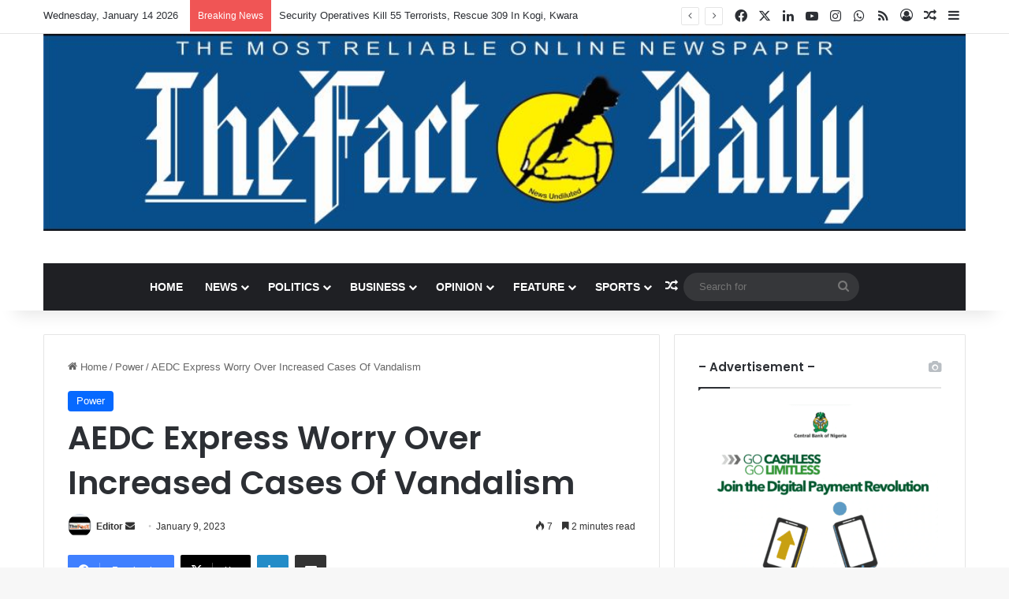

--- FILE ---
content_type: text/html; charset=UTF-8
request_url: https://thefact.ng/aedc-express-worry-over-increased-cases-of-vandalism/
body_size: 24447
content:
<!DOCTYPE html>
<html lang="en-US" class="" data-skin="light" prefix="og: https://ogp.me/ns#">
<head>
	<meta charset="UTF-8" />
	<link rel="profile" href="https://gmpg.org/xfn/11" />
	
<meta http-equiv='x-dns-prefetch-control' content='on'>
<link rel='dns-prefetch' href='//cdnjs.cloudflare.com' />
<link rel='dns-prefetch' href='//ajax.googleapis.com' />
<link rel='dns-prefetch' href='//fonts.googleapis.com' />
<link rel='dns-prefetch' href='//fonts.gstatic.com' />
<link rel='dns-prefetch' href='//s.gravatar.com' />
<link rel='dns-prefetch' href='//www.google-analytics.com' />
<link rel='preload' as='script' href='https://ajax.googleapis.com/ajax/libs/webfont/1/webfont.js'>

<!-- Search Engine Optimization by Rank Math - https://rankmath.com/ -->
<title>AEDC Express Worry Over Increased Cases Of Vandalism - TheFact Daily</title>
<meta name="description" content="The Management of Abuja Electricity Distribution Plc (AEDC) has expressed serious concerns over the high frequency of incidents of vandalism to its electrical"/>
<meta name="robots" content="index, follow, max-snippet:-1, max-video-preview:-1, max-image-preview:large"/>
<link rel="canonical" href="https://thefact.ng/aedc-express-worry-over-increased-cases-of-vandalism/" />
<meta property="og:locale" content="en_US" />
<meta property="og:type" content="article" />
<meta property="og:title" content="AEDC Express Worry Over Increased Cases Of Vandalism - TheFact Daily" />
<meta property="og:description" content="The Management of Abuja Electricity Distribution Plc (AEDC) has expressed serious concerns over the high frequency of incidents of vandalism to its electrical" />
<meta property="og:url" content="https://thefact.ng/aedc-express-worry-over-increased-cases-of-vandalism/" />
<meta property="og:site_name" content="TheFact Daily" />
<meta property="article:section" content="Power" />
<meta property="og:image" content="https://thefact.ng/wp-content/uploads/2020/04/aedc.jpg" />
<meta property="og:image:secure_url" content="https://thefact.ng/wp-content/uploads/2020/04/aedc.jpg" />
<meta property="og:image:width" content="678" />
<meta property="og:image:height" content="381" />
<meta property="og:image:alt" content="AEDC" />
<meta property="og:image:type" content="image/jpeg" />
<meta property="article:published_time" content="2023-01-09T07:38:17+00:00" />
<meta name="twitter:card" content="summary_large_image" />
<meta name="twitter:title" content="AEDC Express Worry Over Increased Cases Of Vandalism - TheFact Daily" />
<meta name="twitter:description" content="The Management of Abuja Electricity Distribution Plc (AEDC) has expressed serious concerns over the high frequency of incidents of vandalism to its electrical" />
<meta name="twitter:image" content="https://thefact.ng/wp-content/uploads/2020/04/aedc.jpg" />
<meta name="twitter:label1" content="Written by" />
<meta name="twitter:data1" content="Editor" />
<meta name="twitter:label2" content="Time to read" />
<meta name="twitter:data2" content="3 minutes" />
<script type="application/ld+json" class="rank-math-schema">{"@context":"https://schema.org","@graph":[{"@type":"Organization","@id":"https://thefact.ng/#organization","name":"The Fact Nigeria","url":"https://thefact.ng","logo":{"@type":"ImageObject","@id":"https://thefact.ng/#logo","url":"https://thefact.ng/wp-content/uploads/2020/04/TheFact_Logo_300x.png","contentUrl":"https://thefact.ng/wp-content/uploads/2020/04/TheFact_Logo_300x.png","caption":"The Fact Nigeria","inLanguage":"en-US","width":"300","height":"87"}},{"@type":"WebSite","@id":"https://thefact.ng/#website","url":"https://thefact.ng","name":"The Fact Nigeria","publisher":{"@id":"https://thefact.ng/#organization"},"inLanguage":"en-US"},{"@type":"ImageObject","@id":"https://thefact.ng/wp-content/uploads/2020/04/aedc.jpg","url":"https://thefact.ng/wp-content/uploads/2020/04/aedc.jpg","width":"678","height":"381","inLanguage":"en-US"},{"@type":"WebPage","@id":"https://thefact.ng/aedc-express-worry-over-increased-cases-of-vandalism/#webpage","url":"https://thefact.ng/aedc-express-worry-over-increased-cases-of-vandalism/","name":"AEDC Express Worry Over Increased Cases Of Vandalism - TheFact Daily","datePublished":"2023-01-09T07:38:17+00:00","dateModified":"2023-01-09T07:38:17+00:00","isPartOf":{"@id":"https://thefact.ng/#website"},"primaryImageOfPage":{"@id":"https://thefact.ng/wp-content/uploads/2020/04/aedc.jpg"},"inLanguage":"en-US"},{"@type":"Person","@id":"https://thefact.ng/author/editor/","name":"Editor","url":"https://thefact.ng/author/editor/","image":{"@type":"ImageObject","@id":"https://secure.gravatar.com/avatar/2e4b20f4c32837be2f03b0a0052db96e6a77f78cd99ee2ac95b57451ca616e47?s=96&amp;d=mm&amp;r=g","url":"https://secure.gravatar.com/avatar/2e4b20f4c32837be2f03b0a0052db96e6a77f78cd99ee2ac95b57451ca616e47?s=96&amp;d=mm&amp;r=g","caption":"Editor","inLanguage":"en-US"},"worksFor":{"@id":"https://thefact.ng/#organization"}},{"@type":"NewsArticle","headline":"AEDC Express Worry Over Increased Cases Of Vandalism - TheFact Daily","keywords":"AEDC","datePublished":"2023-01-09T07:38:17+00:00","dateModified":"2023-01-09T07:38:17+00:00","articleSection":"Power","author":{"@id":"https://thefact.ng/author/editor/","name":"Editor"},"publisher":{"@id":"https://thefact.ng/#organization"},"description":"The Management of Abuja Electricity Distribution Plc (AEDC) has expressed serious concerns over the high frequency of incidents of vandalism to its electrical","name":"AEDC Express Worry Over Increased Cases Of Vandalism - TheFact Daily","@id":"https://thefact.ng/aedc-express-worry-over-increased-cases-of-vandalism/#richSnippet","isPartOf":{"@id":"https://thefact.ng/aedc-express-worry-over-increased-cases-of-vandalism/#webpage"},"image":{"@id":"https://thefact.ng/wp-content/uploads/2020/04/aedc.jpg"},"inLanguage":"en-US","mainEntityOfPage":{"@id":"https://thefact.ng/aedc-express-worry-over-increased-cases-of-vandalism/#webpage"}}]}</script>
<!-- /Rank Math WordPress SEO plugin -->

<link rel="alternate" type="application/rss+xml" title="TheFact Daily &raquo; Feed" href="https://thefact.ng/feed/" />
<link rel="alternate" type="application/rss+xml" title="TheFact Daily &raquo; Comments Feed" href="https://thefact.ng/comments/feed/" />

		<style type="text/css">
			:root{				
			--tie-preset-gradient-1: linear-gradient(135deg, rgba(6, 147, 227, 1) 0%, rgb(155, 81, 224) 100%);
			--tie-preset-gradient-2: linear-gradient(135deg, rgb(122, 220, 180) 0%, rgb(0, 208, 130) 100%);
			--tie-preset-gradient-3: linear-gradient(135deg, rgba(252, 185, 0, 1) 0%, rgba(255, 105, 0, 1) 100%);
			--tie-preset-gradient-4: linear-gradient(135deg, rgba(255, 105, 0, 1) 0%, rgb(207, 46, 46) 100%);
			--tie-preset-gradient-5: linear-gradient(135deg, rgb(238, 238, 238) 0%, rgb(169, 184, 195) 100%);
			--tie-preset-gradient-6: linear-gradient(135deg, rgb(74, 234, 220) 0%, rgb(151, 120, 209) 20%, rgb(207, 42, 186) 40%, rgb(238, 44, 130) 60%, rgb(251, 105, 98) 80%, rgb(254, 248, 76) 100%);
			--tie-preset-gradient-7: linear-gradient(135deg, rgb(255, 206, 236) 0%, rgb(152, 150, 240) 100%);
			--tie-preset-gradient-8: linear-gradient(135deg, rgb(254, 205, 165) 0%, rgb(254, 45, 45) 50%, rgb(107, 0, 62) 100%);
			--tie-preset-gradient-9: linear-gradient(135deg, rgb(255, 203, 112) 0%, rgb(199, 81, 192) 50%, rgb(65, 88, 208) 100%);
			--tie-preset-gradient-10: linear-gradient(135deg, rgb(255, 245, 203) 0%, rgb(182, 227, 212) 50%, rgb(51, 167, 181) 100%);
			--tie-preset-gradient-11: linear-gradient(135deg, rgb(202, 248, 128) 0%, rgb(113, 206, 126) 100%);
			--tie-preset-gradient-12: linear-gradient(135deg, rgb(2, 3, 129) 0%, rgb(40, 116, 252) 100%);
			--tie-preset-gradient-13: linear-gradient(135deg, #4D34FA, #ad34fa);
			--tie-preset-gradient-14: linear-gradient(135deg, #0057FF, #31B5FF);
			--tie-preset-gradient-15: linear-gradient(135deg, #FF007A, #FF81BD);
			--tie-preset-gradient-16: linear-gradient(135deg, #14111E, #4B4462);
			--tie-preset-gradient-17: linear-gradient(135deg, #F32758, #FFC581);

			
					--main-nav-background: #1f2024;
					--main-nav-secondry-background: rgba(0,0,0,0.2);
					--main-nav-primary-color: #0088ff;
					--main-nav-contrast-primary-color: #FFFFFF;
					--main-nav-text-color: #FFFFFF;
					--main-nav-secondry-text-color: rgba(225,255,255,0.5);
					--main-nav-main-border-color: rgba(255,255,255,0.07);
					--main-nav-secondry-border-color: rgba(255,255,255,0.04);
				
			}
		</style>
	<link rel="alternate" title="oEmbed (JSON)" type="application/json+oembed" href="https://thefact.ng/wp-json/oembed/1.0/embed?url=https%3A%2F%2Fthefact.ng%2Faedc-express-worry-over-increased-cases-of-vandalism%2F" />
<link rel="alternate" title="oEmbed (XML)" type="text/xml+oembed" href="https://thefact.ng/wp-json/oembed/1.0/embed?url=https%3A%2F%2Fthefact.ng%2Faedc-express-worry-over-increased-cases-of-vandalism%2F&#038;format=xml" />
		<style>
			.lazyload,
			.lazyloading {
				max-width: 100%;
			}
		</style>
		<meta name="viewport" content="width=device-width, initial-scale=1.0" />		<!-- This site uses the Google Analytics by MonsterInsights plugin v9.11.1 - Using Analytics tracking - https://www.monsterinsights.com/ -->
		<!-- Note: MonsterInsights is not currently configured on this site. The site owner needs to authenticate with Google Analytics in the MonsterInsights settings panel. -->
					<!-- No tracking code set -->
				<!-- / Google Analytics by MonsterInsights -->
		<style id='wp-img-auto-sizes-contain-inline-css' type='text/css'>
img:is([sizes=auto i],[sizes^="auto," i]){contain-intrinsic-size:3000px 1500px}
/*# sourceURL=wp-img-auto-sizes-contain-inline-css */
</style>
<style id='wp-emoji-styles-inline-css' type='text/css'>

	img.wp-smiley, img.emoji {
		display: inline !important;
		border: none !important;
		box-shadow: none !important;
		height: 1em !important;
		width: 1em !important;
		margin: 0 0.07em !important;
		vertical-align: -0.1em !important;
		background: none !important;
		padding: 0 !important;
	}
/*# sourceURL=wp-emoji-styles-inline-css */
</style>
<link rel='stylesheet' id='taqyeem-buttons-style-css' href='https://thefact.ng/wp-content/plugins/taqyeem-buttons/assets/style.css?ver=6.9' type='text/css' media='all' />
<link rel='stylesheet' id='tie-css-base-css' href='https://thefact.ng/wp-content/themes/jannah/assets/css/base.min.css?ver=7.2.0' type='text/css' media='all' />
<link rel='stylesheet' id='tie-css-styles-css' href='https://thefact.ng/wp-content/themes/jannah/assets/css/style.min.css?ver=7.2.0' type='text/css' media='all' />
<link rel='stylesheet' id='tie-css-widgets-css' href='https://thefact.ng/wp-content/themes/jannah/assets/css/widgets.min.css?ver=7.2.0' type='text/css' media='all' />
<link rel='stylesheet' id='tie-css-helpers-css' href='https://thefact.ng/wp-content/themes/jannah/assets/css/helpers.min.css?ver=7.2.0' type='text/css' media='all' />
<link rel='stylesheet' id='tie-fontawesome5-css' href='https://thefact.ng/wp-content/themes/jannah/assets/css/fontawesome.css?ver=7.2.0' type='text/css' media='all' />
<link rel='stylesheet' id='tie-css-ilightbox-css' href='https://thefact.ng/wp-content/themes/jannah/assets/ilightbox/dark-skin/skin.css?ver=7.2.0' type='text/css' media='all' />
<link rel='stylesheet' id='tie-css-shortcodes-css' href='https://thefact.ng/wp-content/themes/jannah/assets/css/plugins/shortcodes.min.css?ver=7.2.0' type='text/css' media='all' />
<link rel='stylesheet' id='tie-css-single-css' href='https://thefact.ng/wp-content/themes/jannah/assets/css/single.min.css?ver=7.2.0' type='text/css' media='all' />
<link rel='stylesheet' id='tie-css-print-css' href='https://thefact.ng/wp-content/themes/jannah/assets/css/print.css?ver=7.2.0' type='text/css' media='print' />
<link rel='stylesheet' id='taqyeem-styles-css' href='https://thefact.ng/wp-content/themes/jannah/assets/css/plugins/taqyeem.min.css?ver=7.2.0' type='text/css' media='all' />
<style id='taqyeem-styles-inline-css' type='text/css'>
.wf-active .logo-text,.wf-active h1,.wf-active h2,.wf-active h3,.wf-active h4,.wf-active h5,.wf-active h6,.wf-active .the-subtitle{font-family: 'Poppins';}#main-nav .main-menu > ul > li > a{text-transform: uppercase;}.tie-cat-5520,.tie-cat-item-5520 > span{background-color:#e67e22 !important;color:#FFFFFF !important;}.tie-cat-5520:after{border-top-color:#e67e22 !important;}.tie-cat-5520:hover{background-color:#c86004 !important;}.tie-cat-5520:hover:after{border-top-color:#c86004 !important;}.tie-cat-5438,.tie-cat-item-5438 > span{background-color:#2ecc71 !important;color:#FFFFFF !important;}.tie-cat-5438:after{border-top-color:#2ecc71 !important;}.tie-cat-5438:hover{background-color:#10ae53 !important;}.tie-cat-5438:hover:after{border-top-color:#10ae53 !important;}.tie-cat-5529,.tie-cat-item-5529 > span{background-color:#9b59b6 !important;color:#FFFFFF !important;}.tie-cat-5529:after{border-top-color:#9b59b6 !important;}.tie-cat-5529:hover{background-color:#7d3b98 !important;}.tie-cat-5529:hover:after{border-top-color:#7d3b98 !important;}.tie-cat-5531,.tie-cat-item-5531 > span{background-color:#34495e !important;color:#FFFFFF !important;}.tie-cat-5531:after{border-top-color:#34495e !important;}.tie-cat-5531:hover{background-color:#162b40 !important;}.tie-cat-5531:hover:after{border-top-color:#162b40 !important;}.tie-cat-19,.tie-cat-item-19 > span{background-color:#795548 !important;color:#FFFFFF !important;}.tie-cat-19:after{border-top-color:#795548 !important;}.tie-cat-19:hover{background-color:#5b372a !important;}.tie-cat-19:hover:after{border-top-color:#5b372a !important;}.tie-cat-5534,.tie-cat-item-5534 > span{background-color:#4CAF50 !important;color:#FFFFFF !important;}.tie-cat-5534:after{border-top-color:#4CAF50 !important;}.tie-cat-5534:hover{background-color:#2e9132 !important;}.tie-cat-5534:hover:after{border-top-color:#2e9132 !important;}@media (max-width: 991px){.side-aside.normal-side{background: #2f88d6;background: -webkit-linear-gradient(135deg,#5933a2,#2f88d6 );background: -moz-linear-gradient(135deg,#5933a2,#2f88d6 );background: -o-linear-gradient(135deg,#5933a2,#2f88d6 );background: linear-gradient(135deg,#2f88d6,#5933a2 );}}
/*# sourceURL=taqyeem-styles-inline-css */
</style>
<script type="text/javascript" src="https://thefact.ng/wp-includes/js/jquery/jquery.min.js?ver=3.7.1" id="jquery-core-js"></script>
<script type="text/javascript" src="https://thefact.ng/wp-includes/js/jquery/jquery-migrate.min.js?ver=3.4.1" id="jquery-migrate-js"></script>
<link rel="https://api.w.org/" href="https://thefact.ng/wp-json/" /><link rel="alternate" title="JSON" type="application/json" href="https://thefact.ng/wp-json/wp/v2/posts/22712" /><link rel="EditURI" type="application/rsd+xml" title="RSD" href="https://thefact.ng/xmlrpc.php?rsd" />
<meta name="generator" content="WordPress 6.9" />
<link rel='shortlink' href='https://thefact.ng/?p=22712' />

		<!-- GA Google Analytics @ https://m0n.co/ga -->
		<script>
			(function(i,s,o,g,r,a,m){i['GoogleAnalyticsObject']=r;i[r]=i[r]||function(){
			(i[r].q=i[r].q||[]).push(arguments)},i[r].l=1*new Date();a=s.createElement(o),
			m=s.getElementsByTagName(o)[0];a.async=1;a.src=g;m.parentNode.insertBefore(a,m)
			})(window,document,'script','https://www.google-analytics.com/analytics.js','ga');
			ga('create', 'UA-163300106-1', 'auto');
			ga('require', 'linkid');
			ga('set', 'forceSSL', true);
			ga('send', 'pageview');
		</script>

	<script type='text/javascript'>
/* <![CDATA[ */
var taqyeem = {"ajaxurl":"https://thefact.ng/wp-admin/admin-ajax.php" , "your_rating":"Your Rating:"};
/* ]]> */
</script>

		<script>
			document.documentElement.className = document.documentElement.className.replace('no-js', 'js');
		</script>
				<style>
			.no-js img.lazyload {
				display: none;
			}

			figure.wp-block-image img.lazyloading {
				min-width: 150px;
			}

			.lazyload,
			.lazyloading {
				--smush-placeholder-width: 100px;
				--smush-placeholder-aspect-ratio: 1/1;
				width: var(--smush-image-width, var(--smush-placeholder-width)) !important;
				aspect-ratio: var(--smush-image-aspect-ratio, var(--smush-placeholder-aspect-ratio)) !important;
			}

						.lazyload, .lazyloading {
				opacity: 0;
			}

			.lazyloaded {
				opacity: 1;
				transition: opacity 400ms;
				transition-delay: 0ms;
			}

					</style>
		<meta http-equiv="X-UA-Compatible" content="IE=edge">
      <meta name="onesignal" content="wordpress-plugin"/>
            <script>

      window.OneSignalDeferred = window.OneSignalDeferred || [];

      OneSignalDeferred.push(function(OneSignal) {
        var oneSignal_options = {};
        window._oneSignalInitOptions = oneSignal_options;

        oneSignal_options['serviceWorkerParam'] = { scope: '/' };
oneSignal_options['serviceWorkerPath'] = 'OneSignalSDKWorker.js.php';

        OneSignal.Notifications.setDefaultUrl("https://thefact.ng");

        oneSignal_options['wordpress'] = true;
oneSignal_options['appId'] = 'dd070808-9c11-4e7d-ac16-7b4d8adf747b';
oneSignal_options['allowLocalhostAsSecureOrigin'] = true;
oneSignal_options['welcomeNotification'] = { };
oneSignal_options['welcomeNotification']['title'] = "";
oneSignal_options['welcomeNotification']['message'] = "";
oneSignal_options['path'] = "https://thefact.ng/wp-content/plugins/onesignal-free-web-push-notifications/sdk_files/";
oneSignal_options['promptOptions'] = { };
oneSignal_options['notifyButton'] = { };
oneSignal_options['notifyButton']['enable'] = true;
oneSignal_options['notifyButton']['position'] = 'bottom-left';
oneSignal_options['notifyButton']['theme'] = 'default';
oneSignal_options['notifyButton']['size'] = 'medium';
oneSignal_options['notifyButton']['showCredit'] = true;
oneSignal_options['notifyButton']['text'] = {};
              OneSignal.init(window._oneSignalInitOptions);
              OneSignal.Slidedown.promptPush()      });

      function documentInitOneSignal() {
        var oneSignal_elements = document.getElementsByClassName("OneSignal-prompt");

        var oneSignalLinkClickHandler = function(event) { OneSignal.Notifications.requestPermission(); event.preventDefault(); };        for(var i = 0; i < oneSignal_elements.length; i++)
          oneSignal_elements[i].addEventListener('click', oneSignalLinkClickHandler, false);
      }

      if (document.readyState === 'complete') {
           documentInitOneSignal();
      }
      else {
           window.addEventListener("load", function(event){
               documentInitOneSignal();
          });
      }
    </script>
<link rel="icon" href="https://thefact.ng/wp-content/uploads/2020/04/fav.png" sizes="32x32" />
<link rel="icon" href="https://thefact.ng/wp-content/uploads/2020/04/fav.png" sizes="192x192" />
<link rel="apple-touch-icon" href="https://thefact.ng/wp-content/uploads/2020/04/fav.png" />
<meta name="msapplication-TileImage" content="https://thefact.ng/wp-content/uploads/2020/04/fav.png" />
<style id='global-styles-inline-css' type='text/css'>
:root{--wp--preset--aspect-ratio--square: 1;--wp--preset--aspect-ratio--4-3: 4/3;--wp--preset--aspect-ratio--3-4: 3/4;--wp--preset--aspect-ratio--3-2: 3/2;--wp--preset--aspect-ratio--2-3: 2/3;--wp--preset--aspect-ratio--16-9: 16/9;--wp--preset--aspect-ratio--9-16: 9/16;--wp--preset--color--black: #000000;--wp--preset--color--cyan-bluish-gray: #abb8c3;--wp--preset--color--white: #ffffff;--wp--preset--color--pale-pink: #f78da7;--wp--preset--color--vivid-red: #cf2e2e;--wp--preset--color--luminous-vivid-orange: #ff6900;--wp--preset--color--luminous-vivid-amber: #fcb900;--wp--preset--color--light-green-cyan: #7bdcb5;--wp--preset--color--vivid-green-cyan: #00d084;--wp--preset--color--pale-cyan-blue: #8ed1fc;--wp--preset--color--vivid-cyan-blue: #0693e3;--wp--preset--color--vivid-purple: #9b51e0;--wp--preset--color--global-color: #0088ff;--wp--preset--gradient--vivid-cyan-blue-to-vivid-purple: linear-gradient(135deg,rgb(6,147,227) 0%,rgb(155,81,224) 100%);--wp--preset--gradient--light-green-cyan-to-vivid-green-cyan: linear-gradient(135deg,rgb(122,220,180) 0%,rgb(0,208,130) 100%);--wp--preset--gradient--luminous-vivid-amber-to-luminous-vivid-orange: linear-gradient(135deg,rgb(252,185,0) 0%,rgb(255,105,0) 100%);--wp--preset--gradient--luminous-vivid-orange-to-vivid-red: linear-gradient(135deg,rgb(255,105,0) 0%,rgb(207,46,46) 100%);--wp--preset--gradient--very-light-gray-to-cyan-bluish-gray: linear-gradient(135deg,rgb(238,238,238) 0%,rgb(169,184,195) 100%);--wp--preset--gradient--cool-to-warm-spectrum: linear-gradient(135deg,rgb(74,234,220) 0%,rgb(151,120,209) 20%,rgb(207,42,186) 40%,rgb(238,44,130) 60%,rgb(251,105,98) 80%,rgb(254,248,76) 100%);--wp--preset--gradient--blush-light-purple: linear-gradient(135deg,rgb(255,206,236) 0%,rgb(152,150,240) 100%);--wp--preset--gradient--blush-bordeaux: linear-gradient(135deg,rgb(254,205,165) 0%,rgb(254,45,45) 50%,rgb(107,0,62) 100%);--wp--preset--gradient--luminous-dusk: linear-gradient(135deg,rgb(255,203,112) 0%,rgb(199,81,192) 50%,rgb(65,88,208) 100%);--wp--preset--gradient--pale-ocean: linear-gradient(135deg,rgb(255,245,203) 0%,rgb(182,227,212) 50%,rgb(51,167,181) 100%);--wp--preset--gradient--electric-grass: linear-gradient(135deg,rgb(202,248,128) 0%,rgb(113,206,126) 100%);--wp--preset--gradient--midnight: linear-gradient(135deg,rgb(2,3,129) 0%,rgb(40,116,252) 100%);--wp--preset--font-size--small: 13px;--wp--preset--font-size--medium: 20px;--wp--preset--font-size--large: 36px;--wp--preset--font-size--x-large: 42px;--wp--preset--spacing--20: 0.44rem;--wp--preset--spacing--30: 0.67rem;--wp--preset--spacing--40: 1rem;--wp--preset--spacing--50: 1.5rem;--wp--preset--spacing--60: 2.25rem;--wp--preset--spacing--70: 3.38rem;--wp--preset--spacing--80: 5.06rem;--wp--preset--shadow--natural: 6px 6px 9px rgba(0, 0, 0, 0.2);--wp--preset--shadow--deep: 12px 12px 50px rgba(0, 0, 0, 0.4);--wp--preset--shadow--sharp: 6px 6px 0px rgba(0, 0, 0, 0.2);--wp--preset--shadow--outlined: 6px 6px 0px -3px rgb(255, 255, 255), 6px 6px rgb(0, 0, 0);--wp--preset--shadow--crisp: 6px 6px 0px rgb(0, 0, 0);}:where(.is-layout-flex){gap: 0.5em;}:where(.is-layout-grid){gap: 0.5em;}body .is-layout-flex{display: flex;}.is-layout-flex{flex-wrap: wrap;align-items: center;}.is-layout-flex > :is(*, div){margin: 0;}body .is-layout-grid{display: grid;}.is-layout-grid > :is(*, div){margin: 0;}:where(.wp-block-columns.is-layout-flex){gap: 2em;}:where(.wp-block-columns.is-layout-grid){gap: 2em;}:where(.wp-block-post-template.is-layout-flex){gap: 1.25em;}:where(.wp-block-post-template.is-layout-grid){gap: 1.25em;}.has-black-color{color: var(--wp--preset--color--black) !important;}.has-cyan-bluish-gray-color{color: var(--wp--preset--color--cyan-bluish-gray) !important;}.has-white-color{color: var(--wp--preset--color--white) !important;}.has-pale-pink-color{color: var(--wp--preset--color--pale-pink) !important;}.has-vivid-red-color{color: var(--wp--preset--color--vivid-red) !important;}.has-luminous-vivid-orange-color{color: var(--wp--preset--color--luminous-vivid-orange) !important;}.has-luminous-vivid-amber-color{color: var(--wp--preset--color--luminous-vivid-amber) !important;}.has-light-green-cyan-color{color: var(--wp--preset--color--light-green-cyan) !important;}.has-vivid-green-cyan-color{color: var(--wp--preset--color--vivid-green-cyan) !important;}.has-pale-cyan-blue-color{color: var(--wp--preset--color--pale-cyan-blue) !important;}.has-vivid-cyan-blue-color{color: var(--wp--preset--color--vivid-cyan-blue) !important;}.has-vivid-purple-color{color: var(--wp--preset--color--vivid-purple) !important;}.has-black-background-color{background-color: var(--wp--preset--color--black) !important;}.has-cyan-bluish-gray-background-color{background-color: var(--wp--preset--color--cyan-bluish-gray) !important;}.has-white-background-color{background-color: var(--wp--preset--color--white) !important;}.has-pale-pink-background-color{background-color: var(--wp--preset--color--pale-pink) !important;}.has-vivid-red-background-color{background-color: var(--wp--preset--color--vivid-red) !important;}.has-luminous-vivid-orange-background-color{background-color: var(--wp--preset--color--luminous-vivid-orange) !important;}.has-luminous-vivid-amber-background-color{background-color: var(--wp--preset--color--luminous-vivid-amber) !important;}.has-light-green-cyan-background-color{background-color: var(--wp--preset--color--light-green-cyan) !important;}.has-vivid-green-cyan-background-color{background-color: var(--wp--preset--color--vivid-green-cyan) !important;}.has-pale-cyan-blue-background-color{background-color: var(--wp--preset--color--pale-cyan-blue) !important;}.has-vivid-cyan-blue-background-color{background-color: var(--wp--preset--color--vivid-cyan-blue) !important;}.has-vivid-purple-background-color{background-color: var(--wp--preset--color--vivid-purple) !important;}.has-black-border-color{border-color: var(--wp--preset--color--black) !important;}.has-cyan-bluish-gray-border-color{border-color: var(--wp--preset--color--cyan-bluish-gray) !important;}.has-white-border-color{border-color: var(--wp--preset--color--white) !important;}.has-pale-pink-border-color{border-color: var(--wp--preset--color--pale-pink) !important;}.has-vivid-red-border-color{border-color: var(--wp--preset--color--vivid-red) !important;}.has-luminous-vivid-orange-border-color{border-color: var(--wp--preset--color--luminous-vivid-orange) !important;}.has-luminous-vivid-amber-border-color{border-color: var(--wp--preset--color--luminous-vivid-amber) !important;}.has-light-green-cyan-border-color{border-color: var(--wp--preset--color--light-green-cyan) !important;}.has-vivid-green-cyan-border-color{border-color: var(--wp--preset--color--vivid-green-cyan) !important;}.has-pale-cyan-blue-border-color{border-color: var(--wp--preset--color--pale-cyan-blue) !important;}.has-vivid-cyan-blue-border-color{border-color: var(--wp--preset--color--vivid-cyan-blue) !important;}.has-vivid-purple-border-color{border-color: var(--wp--preset--color--vivid-purple) !important;}.has-vivid-cyan-blue-to-vivid-purple-gradient-background{background: var(--wp--preset--gradient--vivid-cyan-blue-to-vivid-purple) !important;}.has-light-green-cyan-to-vivid-green-cyan-gradient-background{background: var(--wp--preset--gradient--light-green-cyan-to-vivid-green-cyan) !important;}.has-luminous-vivid-amber-to-luminous-vivid-orange-gradient-background{background: var(--wp--preset--gradient--luminous-vivid-amber-to-luminous-vivid-orange) !important;}.has-luminous-vivid-orange-to-vivid-red-gradient-background{background: var(--wp--preset--gradient--luminous-vivid-orange-to-vivid-red) !important;}.has-very-light-gray-to-cyan-bluish-gray-gradient-background{background: var(--wp--preset--gradient--very-light-gray-to-cyan-bluish-gray) !important;}.has-cool-to-warm-spectrum-gradient-background{background: var(--wp--preset--gradient--cool-to-warm-spectrum) !important;}.has-blush-light-purple-gradient-background{background: var(--wp--preset--gradient--blush-light-purple) !important;}.has-blush-bordeaux-gradient-background{background: var(--wp--preset--gradient--blush-bordeaux) !important;}.has-luminous-dusk-gradient-background{background: var(--wp--preset--gradient--luminous-dusk) !important;}.has-pale-ocean-gradient-background{background: var(--wp--preset--gradient--pale-ocean) !important;}.has-electric-grass-gradient-background{background: var(--wp--preset--gradient--electric-grass) !important;}.has-midnight-gradient-background{background: var(--wp--preset--gradient--midnight) !important;}.has-small-font-size{font-size: var(--wp--preset--font-size--small) !important;}.has-medium-font-size{font-size: var(--wp--preset--font-size--medium) !important;}.has-large-font-size{font-size: var(--wp--preset--font-size--large) !important;}.has-x-large-font-size{font-size: var(--wp--preset--font-size--x-large) !important;}
/*# sourceURL=global-styles-inline-css */
</style>
</head>

<body id="tie-body" class="wp-singular post-template-default single single-post postid-22712 single-format-standard wp-custom-logo wp-theme-jannah tie-no-js wrapper-has-shadow block-head-1 magazine1 is-thumb-overlay-disabled is-desktop is-header-layout-2 has-header-ad sidebar-right has-sidebar post-layout-1 narrow-title-narrow-media has-mobile-share hide_share_post_top hide_share_post_bottom">



<div class="background-overlay">

	<div id="tie-container" class="site tie-container">

		
		<div id="tie-wrapper">

			
<header id="theme-header" class="theme-header header-layout-2 main-nav-dark main-nav-default-dark main-nav-below main-nav-boxed has-stream-item top-nav-active top-nav-light top-nav-default-light top-nav-above has-shadow has-full-width-logo mobile-components-row mobile-header-default">
	
<nav id="top-nav"  class="has-date-breaking-components top-nav header-nav has-breaking-news" aria-label="Secondary Navigation">
	<div class="container">
		<div class="topbar-wrapper">

			
					<div class="topbar-today-date">
						Wednesday, January 14 2026					</div>
					
			<div class="tie-alignleft">
				
<div class="breaking controls-is-active">

	<span class="breaking-title">
		<span class="tie-icon-bolt breaking-icon" aria-hidden="true"></span>
		<span class="breaking-title-text">Breaking News</span>
	</span>

	<ul id="breaking-news-in-header" class="breaking-news" data-type="reveal" data-arrows="true">

		
							<li class="news-item">
								<a href="https://thefact.ng/security-operatives-kill-55-terrorists-rescue-309-in-kogi-kwara/">Security Operatives Kill 55 Terrorists, Rescue 309 In Kogi, Kwara</a>
							</li>

							
							<li class="news-item">
								<a href="https://thefact.ng/nigeria-signs-trade-deal-with-uae/">Nigeria Signs Trade Deal With UAE</a>
							</li>

							
							<li class="news-item">
								<a href="https://thefact.ng/police-arrest-three-for-human-trafficking/">Police Arrest Three For Human Trafficking</a>
							</li>

							
							<li class="news-item">
								<a href="https://thefact.ng/nimet-gets-fg-nod-for-revised-service-conditions/">NiMet Gets FG Nod For Revised Service Conditions</a>
							</li>

							
							<li class="news-item">
								<a href="https://thefact.ng/shettima-tasks-public-servants-on-discipline-selflessness/">Shettima Tasks Public Servants On Discipline, Selflessness</a>
							</li>

							
							<li class="news-item">
								<a href="https://thefact.ng/nelfund-disburses-n161bn-to-864798-students-md/">NELFUND Disburses N161Bn To 864,798 Students -MD</a>
							</li>

							
							<li class="news-item">
								<a href="https://thefact.ng/nigeria-to-revise-inflation-reporting-after-artificial-spike-expected-in-december/">Nigeria To Revise Inflation Reporting After Artificial Spike Expected In December</a>
							</li>

							
							<li class="news-item">
								<a href="https://thefact.ng/atiku-calls-for-unconditional-release-of-protesters-detained-in-edo/">Atiku Calls For Unconditional Release Of Protesters Detained In Edo</a>
							</li>

							
							<li class="news-item">
								<a href="https://thefact.ng/new-us-supplies-bolster-nigerias-fight-against-terrorism/">New US Supplies Bolster Nigeria’s Fight Against Terrorism</a>
							</li>

							
							<li class="news-item">
								<a href="https://thefact.ng/tetfund-to-disburse-n2-5bn-to-selected-varsities-n1-8bn-to-polytechnics/">TETFund To Disburse N2.5Bn To Selected Varsities, N1.8bn To Polytechnics</a>
							</li>

							
	</ul>
</div><!-- #breaking /-->
			</div><!-- .tie-alignleft /-->

			<div class="tie-alignright">
				<ul class="components"> <li class="social-icons-item"><a class="social-link facebook-social-icon" rel="external noopener nofollow" target="_blank" href="https://m.facebook.com/TheFact-Daily-105754424422735/"><span class="tie-social-icon tie-icon-facebook"></span><span class="screen-reader-text">Facebook</span></a></li><li class="social-icons-item"><a class="social-link twitter-social-icon" rel="external noopener nofollow" target="_blank" href="https://x.com/TheFact_ng"><span class="tie-social-icon tie-icon-twitter"></span><span class="screen-reader-text">X</span></a></li><li class="social-icons-item"><a class="social-link linkedin-social-icon" rel="external noopener nofollow" target="_blank" href="https://www.linkedin.com/in/thefact-daily-b5247a1a6/"><span class="tie-social-icon tie-icon-linkedin"></span><span class="screen-reader-text">LinkedIn</span></a></li><li class="social-icons-item"><a class="social-link youtube-social-icon" rel="external noopener nofollow" target="_blank" href="#"><span class="tie-social-icon tie-icon-youtube"></span><span class="screen-reader-text">YouTube</span></a></li><li class="social-icons-item"><a class="social-link instagram-social-icon" rel="external noopener nofollow" target="_blank" href="#"><span class="tie-social-icon tie-icon-instagram"></span><span class="screen-reader-text">Instagram</span></a></li><li class="social-icons-item"><a class="social-link whatsapp-social-icon" rel="external noopener nofollow" target="_blank" href="#"><span class="tie-social-icon tie-icon-whatsapp"></span><span class="screen-reader-text">WhatsApp</span></a></li><li class="social-icons-item"><a class="social-link rss-social-icon" rel="external noopener nofollow" target="_blank" href="https://thefact.ng/feed/"><span class="tie-social-icon tie-icon-feed"></span><span class="screen-reader-text">RSS</span></a></li> 
	
		<li class=" popup-login-icon menu-item custom-menu-link">
			<a href="#" class="lgoin-btn tie-popup-trigger">
				<span class="tie-icon-author" aria-hidden="true"></span>
				<span class="screen-reader-text">Log In</span>			</a>
		</li>

				<li class="random-post-icon menu-item custom-menu-link">
		<a href="/aedc-express-worry-over-increased-cases-of-vandalism/?random-post=1" class="random-post" title="Random Article" rel="nofollow">
			<span class="tie-icon-random" aria-hidden="true"></span>
			<span class="screen-reader-text">Random Article</span>
		</a>
	</li>
		<li class="side-aside-nav-icon menu-item custom-menu-link">
		<a href="#">
			<span class="tie-icon-navicon" aria-hidden="true"></span>
			<span class="screen-reader-text">Sidebar</span>
		</a>
	</li>
	</ul><!-- Components -->			</div><!-- .tie-alignright /-->

		</div><!-- .topbar-wrapper /-->
	</div><!-- .container /-->
</nav><!-- #top-nav /-->

<div class="container header-container">
	<div class="tie-row logo-row">

		
		<div class="logo-wrapper">
			<div class="tie-col-md-4 logo-container clearfix">
				<div id="mobile-header-components-area_1" class="mobile-header-components"><ul class="components"><li class="mobile-component_menu custom-menu-link"><a href="#" id="mobile-menu-icon" class=""><span class="tie-mobile-menu-icon nav-icon is-layout-1"></span><span class="screen-reader-text">Menu</span></a></li></ul></div>
		<div id="logo" class="image-logo" >

			
			<a title="TheFact Daily" href="https://thefact.ng/">
				
				<picture class="tie-logo-default tie-logo-picture">
					<source class="tie-logo-source-default tie-logo-source" data-srcset="https://thefact.ng/wp-content/uploads/2023/05/fact-logo2.jpg" media="(max-width:991px)">
					<source class="tie-logo-source-default tie-logo-source" data-srcset="https://thefact.ng/wp-content/uploads/2023/05/fact-logo2.jpg">
					<img class="tie-logo-img-default tie-logo-img lazyload" data-src="https://thefact.ng/wp-content/uploads/2023/05/fact-logo2.jpg" alt="TheFact Daily" width="1000" height="214" src="[data-uri]" style="--smush-placeholder-width: 1000px; --smush-placeholder-aspect-ratio: 1000/214;" />
				</picture>
						</a>

			
		</div><!-- #logo /-->

		<div id="mobile-header-components-area_2" class="mobile-header-components"><ul class="components"><li class="mobile-component_search custom-menu-link">
				<a href="#" class="tie-search-trigger-mobile">
					<span class="tie-icon-search tie-search-icon" aria-hidden="true"></span>
					<span class="screen-reader-text">Search for</span>
				</a>
			</li></ul></div>			</div><!-- .tie-col /-->
		</div><!-- .logo-wrapper /-->

		<div class="tie-col-md-8 stream-item stream-item-top-wrapper"><div class="stream-item-top"></div></div><!-- .tie-col /-->
	</div><!-- .tie-row /-->
</div><!-- .container /-->

<div class="main-nav-wrapper">
	<nav id="main-nav" data-skin="search-in-main-nav" class="main-nav header-nav live-search-parent menu-style-default menu-style-solid-bg"  aria-label="Primary Navigation">
		<div class="container">

			<div class="main-menu-wrapper">

				
				<div id="menu-components-wrap">

					
					<div class="main-menu main-menu-wrap">
						<div id="main-nav-menu" class="main-menu header-menu"><ul id="menu-main-menu" class="menu"><li id="menu-item-36287" class="menu-item menu-item-type-post_type menu-item-object-page menu-item-home menu-item-36287"><a href="https://thefact.ng/">Home</a></li>
<li id="menu-item-36314" class="menu-item menu-item-type-taxonomy menu-item-object-category menu-item-has-children menu-item-36314"><a href="https://thefact.ng/category/top-global-news/news/">News</a>
<ul class="sub-menu menu-sub-content">
	<li id="menu-item-36307" class="menu-item menu-item-type-taxonomy menu-item-object-category menu-item-36307"><a href="https://thefact.ng/category/top-global-news/">Global News</a></li>
	<li id="menu-item-36302" class="menu-item menu-item-type-taxonomy menu-item-object-category menu-item-36302"><a href="https://thefact.ng/category/environment/">Environment</a></li>
	<li id="menu-item-36330" class="menu-item menu-item-type-taxonomy menu-item-object-category menu-item-36330"><a href="https://thefact.ng/category/security-crime/">Security/Crime</a></li>
	<li id="menu-item-36298" class="menu-item menu-item-type-taxonomy menu-item-object-category menu-item-36298"><a href="https://thefact.ng/category/crimes/">Crimes</a></li>
	<li id="menu-item-36309" class="menu-item menu-item-type-taxonomy menu-item-object-category menu-item-36309"><a href="https://thefact.ng/category/top-global-news/education/">Education</a></li>
	<li id="menu-item-36308" class="menu-item menu-item-type-taxonomy menu-item-object-category menu-item-36308"><a href="https://thefact.ng/category/top-global-news/defence/">Defence</a></li>
	<li id="menu-item-36310" class="menu-item menu-item-type-taxonomy menu-item-object-category menu-item-36310"><a href="https://thefact.ng/category/top-global-news/international/">International</a></li>
	<li id="menu-item-36313" class="menu-item menu-item-type-taxonomy menu-item-object-category menu-item-36313"><a href="https://thefact.ng/category/top-global-news/metro/">Metro</a></li>
	<li id="menu-item-36329" class="menu-item menu-item-type-taxonomy menu-item-object-category menu-item-36329"><a href="https://thefact.ng/category/security/">Security</a></li>
	<li id="menu-item-36311" class="menu-item menu-item-type-taxonomy menu-item-object-category menu-item-36311"><a href="https://thefact.ng/category/top-global-news/interviews/">Interviews</a></li>
	<li id="menu-item-36320" class="menu-item menu-item-type-taxonomy menu-item-object-category menu-item-36320"><a href="https://thefact.ng/category/investigation/">Investigation</a></li>
	<li id="menu-item-36316" class="menu-item menu-item-type-taxonomy menu-item-object-category menu-item-36316"><a href="https://thefact.ng/category/health/">Health</a></li>
	<li id="menu-item-36288" class="menu-item menu-item-type-taxonomy menu-item-object-category menu-item-36288"><a href="https://thefact.ng/category/analysis/">Analysis</a></li>
</ul>
</li>
<li id="menu-item-36325" class="menu-item menu-item-type-taxonomy menu-item-object-category menu-item-has-children menu-item-36325"><a href="https://thefact.ng/category/politics/">Politics</a>
<ul class="sub-menu menu-sub-content">
	<li id="menu-item-36297" class="menu-item menu-item-type-taxonomy menu-item-object-category menu-item-36297"><a href="https://thefact.ng/category/court/">Court</a></li>
</ul>
</li>
<li id="menu-item-36290" class="menu-item menu-item-type-taxonomy menu-item-object-category menu-item-has-children menu-item-36290"><a href="https://thefact.ng/category/business/">Business</a>
<ul class="sub-menu menu-sub-content">
	<li id="menu-item-36289" class="menu-item menu-item-type-taxonomy menu-item-object-category menu-item-36289"><a href="https://thefact.ng/category/aviation/">Aviation</a></li>
	<li id="menu-item-36299" class="menu-item menu-item-type-taxonomy menu-item-object-category menu-item-36299"><a href="https://thefact.ng/category/economy/">Economy</a></li>
	<li id="menu-item-36291" class="menu-item menu-item-type-taxonomy menu-item-object-category menu-item-36291"><a href="https://thefact.ng/category/business/agriculture/">Agriculture</a></li>
	<li id="menu-item-36292" class="menu-item menu-item-type-taxonomy menu-item-object-category menu-item-36292"><a href="https://thefact.ng/category/business/energy/">Energy</a></li>
	<li id="menu-item-36293" class="menu-item menu-item-type-taxonomy menu-item-object-category menu-item-36293"><a href="https://thefact.ng/category/business/housing/">Housing</a></li>
	<li id="menu-item-36294" class="menu-item menu-item-type-taxonomy menu-item-object-category menu-item-36294"><a href="https://thefact.ng/category/business/power/">power</a></li>
	<li id="menu-item-36295" class="menu-item menu-item-type-taxonomy menu-item-object-category menu-item-36295"><a href="https://thefact.ng/category/business/works/">Works</a></li>
	<li id="menu-item-36312" class="menu-item menu-item-type-taxonomy menu-item-object-category menu-item-36312"><a href="https://thefact.ng/category/top-global-news/markets/">Markets</a></li>
	<li id="menu-item-36323" class="menu-item menu-item-type-taxonomy menu-item-object-category menu-item-36323"><a href="https://thefact.ng/category/pension/">Pension</a></li>
	<li id="menu-item-36336" class="menu-item menu-item-type-taxonomy menu-item-object-category menu-item-36336"><a href="https://thefact.ng/category/water-resources/">Water Resources</a></li>
	<li id="menu-item-36324" class="menu-item menu-item-type-taxonomy menu-item-object-category menu-item-36324"><a href="https://thefact.ng/category/pension-insurance/">Pension/Insurance</a></li>
	<li id="menu-item-36334" class="menu-item menu-item-type-taxonomy menu-item-object-category menu-item-36334"><a href="https://thefact.ng/category/transport/">Transport</a></li>
	<li id="menu-item-36318" class="menu-item menu-item-type-taxonomy menu-item-object-category menu-item-36318"><a href="https://thefact.ng/category/insurance/">Insurance</a></li>
	<li id="menu-item-36328" class="menu-item menu-item-type-taxonomy menu-item-object-category menu-item-36328"><a href="https://thefact.ng/category/science-tech/">Science &amp; Tech</a></li>
	<li id="menu-item-36321" class="menu-item menu-item-type-taxonomy menu-item-object-category menu-item-36321"><a href="https://thefact.ng/category/maritime/">Maritime</a></li>
	<li id="menu-item-36326" class="menu-item menu-item-type-taxonomy menu-item-object-category current-post-ancestor current-menu-parent current-post-parent menu-item-36326"><a href="https://thefact.ng/category/power-2/">Power</a></li>
	<li id="menu-item-36315" class="menu-item menu-item-type-taxonomy menu-item-object-category menu-item-36315"><a href="https://thefact.ng/category/top-global-news/technology/">Technology</a></li>
	<li id="menu-item-36306" class="menu-item menu-item-type-taxonomy menu-item-object-category menu-item-36306"><a href="https://thefact.ng/category/finance/">Finance</a></li>
</ul>
</li>
<li id="menu-item-36322" class="menu-item menu-item-type-taxonomy menu-item-object-category menu-item-has-children menu-item-36322"><a href="https://thefact.ng/category/opinion/">Opinion</a>
<ul class="sub-menu menu-sub-content">
	<li id="menu-item-36300" class="menu-item menu-item-type-taxonomy menu-item-object-category menu-item-36300"><a href="https://thefact.ng/category/editorial/">Editorial</a></li>
	<li id="menu-item-36296" class="menu-item menu-item-type-taxonomy menu-item-object-category menu-item-36296"><a href="https://thefact.ng/category/communications/">Communications</a></li>
</ul>
</li>
<li id="menu-item-36305" class="menu-item menu-item-type-taxonomy menu-item-object-category menu-item-has-children menu-item-36305"><a href="https://thefact.ng/category/features/feature/">Feature</a>
<ul class="sub-menu menu-sub-content">
	<li id="menu-item-36317" class="menu-item menu-item-type-taxonomy menu-item-object-category menu-item-36317"><a href="https://thefact.ng/category/hospitality/">Hospitality</a></li>
	<li id="menu-item-36319" class="menu-item menu-item-type-taxonomy menu-item-object-category menu-item-36319"><a href="https://thefact.ng/category/interview/">Interview</a></li>
	<li id="menu-item-36327" class="menu-item menu-item-type-taxonomy menu-item-object-category menu-item-36327"><a href="https://thefact.ng/category/uncategorized/">Religion</a></li>
	<li id="menu-item-36332" class="menu-item menu-item-type-taxonomy menu-item-object-category menu-item-36332"><a href="https://thefact.ng/category/thefact-vox-pop/">TheFact VOX POP</a></li>
	<li id="menu-item-36335" class="menu-item menu-item-type-taxonomy menu-item-object-category menu-item-36335"><a href="https://thefact.ng/category/videos/">Videos</a></li>
	<li id="menu-item-36333" class="menu-item menu-item-type-taxonomy menu-item-object-category menu-item-36333"><a href="https://thefact.ng/category/tourism/">Tourism</a></li>
</ul>
</li>
<li id="menu-item-36331" class="menu-item menu-item-type-taxonomy menu-item-object-category menu-item-has-children menu-item-36331"><a href="https://thefact.ng/category/sports/">Sports</a>
<ul class="sub-menu menu-sub-content">
	<li id="menu-item-36301" class="menu-item menu-item-type-taxonomy menu-item-object-category menu-item-36301"><a href="https://thefact.ng/category/entertainment/">Entertainment</a></li>
</ul>
</li>
</ul></div>					</div><!-- .main-menu /-->

					<ul class="components">	<li class="random-post-icon menu-item custom-menu-link">
		<a href="/aedc-express-worry-over-increased-cases-of-vandalism/?random-post=1" class="random-post" title="Random Article" rel="nofollow">
			<span class="tie-icon-random" aria-hidden="true"></span>
			<span class="screen-reader-text">Random Article</span>
		</a>
	</li>
				<li class="search-bar menu-item custom-menu-link" aria-label="Search">
				<form method="get" id="search" action="https://thefact.ng/">
					<input id="search-input" class="is-ajax-search"  inputmode="search" type="text" name="s" title="Search for" placeholder="Search for" />
					<button id="search-submit" type="submit">
						<span class="tie-icon-search tie-search-icon" aria-hidden="true"></span>
						<span class="screen-reader-text">Search for</span>
					</button>
				</form>
			</li>
			</ul><!-- Components -->
				</div><!-- #menu-components-wrap /-->
			</div><!-- .main-menu-wrapper /-->
		</div><!-- .container /-->

			</nav><!-- #main-nav /-->
</div><!-- .main-nav-wrapper /-->

</header>

<div id="content" class="site-content container"><div id="main-content-row" class="tie-row main-content-row">

<div class="main-content tie-col-md-8 tie-col-xs-12" role="main">

	
	<article id="the-post" class="container-wrapper post-content tie-standard">

		
<header class="entry-header-outer">

	<nav id="breadcrumb"><a href="https://thefact.ng/"><span class="tie-icon-home" aria-hidden="true"></span> Home</a><em class="delimiter">/</em><a href="https://thefact.ng/category/power-2/">Power</a><em class="delimiter">/</em><span class="current">AEDC Express Worry Over Increased Cases Of Vandalism</span></nav><script type="application/ld+json">{"@context":"http:\/\/schema.org","@type":"BreadcrumbList","@id":"#Breadcrumb","itemListElement":[{"@type":"ListItem","position":1,"item":{"name":"Home","@id":"https:\/\/thefact.ng\/"}},{"@type":"ListItem","position":2,"item":{"name":"Power","@id":"https:\/\/thefact.ng\/category\/power-2\/"}}]}</script>
	<div class="entry-header">

		<span class="post-cat-wrap"><a class="post-cat tie-cat-517" href="https://thefact.ng/category/power-2/">Power</a></span>
		<h1 class="post-title entry-title">
			AEDC Express Worry Over Increased Cases Of Vandalism		</h1>

		<div class="single-post-meta post-meta clearfix"><span class="author-meta single-author with-avatars"><span class="meta-item meta-author-wrapper meta-author-2">
						<span class="meta-author-avatar">
							<a href="https://thefact.ng/author/editor/"><img alt='Photo of Editor' data-src='https://secure.gravatar.com/avatar/2e4b20f4c32837be2f03b0a0052db96e6a77f78cd99ee2ac95b57451ca616e47?s=140&#038;d=mm&#038;r=g' data-srcset='https://secure.gravatar.com/avatar/2e4b20f4c32837be2f03b0a0052db96e6a77f78cd99ee2ac95b57451ca616e47?s=280&#038;d=mm&#038;r=g 2x' class='avatar avatar-140 photo lazyload' height='140' width='140' decoding='async' src='[data-uri]' style='--smush-placeholder-width: 140px; --smush-placeholder-aspect-ratio: 140/140;' /></a>
						</span>
					<span class="meta-author"><a href="https://thefact.ng/author/editor/" class="author-name tie-icon" title="Editor">Editor</a></span>
						<a href="/cdn-cgi/l/email-protection#01756964676062756e6f6d686f6441666c60686d2f626e6c" class="author-email-link" target="_blank" rel="nofollow noopener" title="Send an email">
							<span class="tie-icon-envelope" aria-hidden="true"></span>
							<span class="screen-reader-text">Send an email</span>
						</a>
					</span></span><span class="date meta-item tie-icon">January 9, 2023</span><div class="tie-alignright"><span class="meta-views meta-item "><span class="tie-icon-fire" aria-hidden="true"></span> 6 </span><span class="meta-reading-time meta-item"><span class="tie-icon-bookmark" aria-hidden="true"></span> 2 minutes read</span> </div></div><!-- .post-meta -->	</div><!-- .entry-header /-->

	
	
</header><!-- .entry-header-outer /-->



		<div id="share-buttons-top" class="share-buttons share-buttons-top">
			<div class="share-links ">
				
				<a href="https://www.facebook.com/sharer.php?u=https://thefact.ng/aedc-express-worry-over-increased-cases-of-vandalism/" rel="external noopener nofollow" title="Facebook" target="_blank" class="facebook-share-btn  large-share-button" data-raw="https://www.facebook.com/sharer.php?u={post_link}">
					<span class="share-btn-icon tie-icon-facebook"></span> <span class="social-text">Facebook</span>
				</a>
				<a href="https://twitter.com/intent/tweet?text=AEDC%20Express%20Worry%20Over%20Increased%20Cases%20Of%20Vandalism&#038;url=https://thefact.ng/aedc-express-worry-over-increased-cases-of-vandalism/" rel="external noopener nofollow" title="X" target="_blank" class="twitter-share-btn  large-share-button" data-raw="https://twitter.com/intent/tweet?text={post_title}&amp;url={post_link}">
					<span class="share-btn-icon tie-icon-twitter"></span> <span class="social-text">X</span>
				</a>
				<a href="https://www.linkedin.com/shareArticle?mini=true&#038;url=https://thefact.ng/aedc-express-worry-over-increased-cases-of-vandalism/&#038;title=AEDC%20Express%20Worry%20Over%20Increased%20Cases%20Of%20Vandalism" rel="external noopener nofollow" title="LinkedIn" target="_blank" class="linkedin-share-btn " data-raw="https://www.linkedin.com/shareArticle?mini=true&amp;url={post_full_link}&amp;title={post_title}">
					<span class="share-btn-icon tie-icon-linkedin"></span> <span class="screen-reader-text">LinkedIn</span>
				</a>
				<a href="https://api.whatsapp.com/send?text=AEDC%20Express%20Worry%20Over%20Increased%20Cases%20Of%20Vandalism%20https://thefact.ng/aedc-express-worry-over-increased-cases-of-vandalism/" rel="external noopener nofollow" title="WhatsApp" target="_blank" class="whatsapp-share-btn " data-raw="https://api.whatsapp.com/send?text={post_title}%20{post_link}">
					<span class="share-btn-icon tie-icon-whatsapp"></span> <span class="screen-reader-text">WhatsApp</span>
				</a>
				<a href="/cdn-cgi/l/email-protection#[base64]" rel="external noopener nofollow" title="Share via Email" target="_blank" class="email-share-btn " data-raw="mailto:?subject={post_title}&amp;body={post_link}">
					<span class="share-btn-icon tie-icon-envelope"></span> <span class="screen-reader-text">Share via Email</span>
				</a>			</div><!-- .share-links /-->
		</div><!-- .share-buttons /-->

		<div  class="featured-area"><div class="featured-area-inner"><figure class="single-featured-image"><img width="678" height="381" src="https://thefact.ng/wp-content/uploads/2020/04/aedc.jpg" class="attachment-jannah-image-post size-jannah-image-post wp-post-image" alt="" data-main-img="1" decoding="async" fetchpriority="high" srcset="https://thefact.ng/wp-content/uploads/2020/04/aedc.jpg 678w, https://thefact.ng/wp-content/uploads/2020/04/aedc-300x169.jpg 300w" sizes="(max-width: 678px) 100vw, 678px" /></figure></div></div>
		<div class="entry-content entry clearfix">

			<div class="stream-item stream-item-above-post-content">
					<a href="" title=""  >
						<img data-src="https://thefact.ng/wp-content/uploads/2025/01/CBN_2_ADs.png" alt="" width="728" height="91" src="[data-uri]" class="lazyload" style="--smush-placeholder-width: 728px; --smush-placeholder-aspect-ratio: 728/91;" />
					</a>
				</div>
			<p style="text-align: justify;">The Management of Abuja Electricity Distribution Plc (AEDC) has expressed serious concerns over the high frequency of incidents of vandalism to its electrical assets and installations across its franchise area.</p>				<div id="inline-related-post" class="mag-box mini-posts-box content-only">
					<div class="container-wrapper">

						<div class="widget-title the-global-title">
							<div class="the-subtitle">Related Articles</div>
						</div>

						<div class="mag-box-container clearfix">
							<ul class="posts-items posts-list-container">
								
<li class="widget-single-post-item widget-post-list tie-standard">

			<div class="post-widget-thumbnail">

			
			<a aria-label="TCN Begins Upgrade Of Alaoji–Onitsha 330kV Line, Sensitises Affected Communities" href="https://thefact.ng/tcn-begins-upgrade-of-alaoji-onitsha-330kv-line-sensitises-affected-communities/" class="post-thumb"><img width="220" height="150" data-src="https://thefact.ng/wp-content/uploads/2026/01/Transmission-220x150.jpg" class="attachment-jannah-image-small size-jannah-image-small tie-small-image wp-post-image lazyload" alt="" src="[data-uri]" style="--smush-placeholder-width: 220px; --smush-placeholder-aspect-ratio: 220/150;" /></a>		</div><!-- post-alignleft /-->
	
	<div class="post-widget-body ">
		<a class="post-title the-subtitle" href="https://thefact.ng/tcn-begins-upgrade-of-alaoji-onitsha-330kv-line-sensitises-affected-communities/">TCN Begins Upgrade Of Alaoji–Onitsha 330kV Line, Sensitises Affected Communities</a>

		<div class="post-meta">
			<span class="date meta-item tie-icon">4 days ago</span>		</div>
	</div>
</li>
							</ul>
						</div>
					</div>
				</div>
				
<p style="text-align: justify;">AEDC in a statement on Sunday said, the incidents have seriously impeded the company’s efforts to deliver stable and reliable power supply to its esteemed customers.</p>
<p style="text-align: justify;">The company’s Management explained that following its sincere desire to ensure improved power supply, it last year activated a rich basket of technical and commercial projects that would upon completion significantly improve power supply to customers and thereby enrich customer experience. Some elements of these various projects involved the procurement and installation of various electrical equipment worth millions of Naira. Unfortunately, many of these installations are currently being vandalized across the network, causing very painful power supply disruptions, untold hardship and losses to its customers, and huge financial and reputation losses to the company.</p><div class="stream-item stream-item-in-post stream-item-inline-post aligncenter"><span class="stream-title">- Advertisement -</span>
					<a href="" title=""  >
						<img decoding="async" data-src="https://thefact.ng/wp-content/uploads/2025/01/CBN_2_ADs.png" alt="" width="728" height="91" src="[data-uri]" class="lazyload" style="--smush-placeholder-width: 728px; --smush-placeholder-aspect-ratio: 728/91;" />
					</a>
				</div>
<p style="text-align: justify;">The Chief Marketing Officer, Donald Etim in a statement, condemned the acts of the plunderers stating that ‘‘The surge in cases of vandalism within our franchise area has become quite worrisome, especially so because these vandals lately; increasingly utilize unfathomable methods to perpetrate their criminal acts. This technique upgrade to their evil trade has emboldened the thieves to attack more of urban assets and installations of late, thereby affecting higher customer densities. Recently, One Hundred and Eighty-Five (185) meters of XLPE underground cable was carted away at the Central Business Area, Abuja FCT, valued at over 5 million Naira at just one location out of several others that have been similarly affected across our franchise. The multiplier effect of these damages runs into billions of naira’’.</p>
<p style="text-align: justify;">According to Mr. Etim, AEDC will never relent on its efforts to ensure it provides adequate uninterrupted power supply hence the company’s continued investments in network upgrades, refurbishment of faulty transformers, procurement of new transformers as well as the construction of new feeders and lines to relieve existing ones.</p>
<p style="text-align: justify;">He further added: &#8220;On the Customer side of things we have gone mobile with our metering drive by physically taking meters out to customer cluster locations and getting them metered within 24 hours. There are at least 27 such locations currently operational within our franchise today, excluding our formal offices. We have launched multiple payment channels, including USSD short codes, that allow our customers vend power at zero commission. We have also launched a verify-staff platform that enables customers, for their safety, to quickly verify AEDC visitors to their premises by simply inputting the said staff&#8217;s ID card number into a link connected directly to our website. Detailed information on how these innovations work can be found on our AEDC website, kindly visit www.abujaelectricity.com for these and other goodies.&#8221;</p>
<p style="text-align: justify;">Also, as part of efforts to curb the menace of vandalism on its network, the Management of AEDC has strengthened its collaboration with security agencies such as Nigeria Security and Civil Defense Corps (NSCDC), Nigeria Police Force (NPF), Community leaders, and even recently set up a Civilian JTF component. These collaborations have resulted in increased security patrol exercises, aggressive community sensitization, several arrests and successful prosecutions. The company is also working towards deploying a remote monitoring system for locations with high incidences of vandalism.</p>
<p style="text-align: justify;">AEDC hereby calls on all its customers and citizens, in general, to be security conscious and immediately report all suspicious activities around electrical installations and any display of bad behaviour by AEDC Staff by calling the whistleblowing hotline on 0800 847 6337, or send an email to <a href="/cdn-cgi/l/email-protection" class="__cf_email__" data-cfemail="a2d6cbd28fcdc4c4d1e2c6c7cecdcbd6d6c78cc1cdcf8cccc5">[email&#160;protected]</a>. Apprehended vandals will be made to face the consequences of their actions in line with the laws of Nigeria as no less than 5 of vandals bagged several jail terms within AEDC franchise area last year.</p>

			
		</div><!-- .entry-content /-->

				<div id="post-extra-info">
			<div class="theiaStickySidebar">
				<div class="single-post-meta post-meta clearfix"><span class="author-meta single-author with-avatars"><span class="meta-item meta-author-wrapper meta-author-2">
						<span class="meta-author-avatar">
							<a href="https://thefact.ng/author/editor/"><img alt='Photo of Editor' data-src='https://secure.gravatar.com/avatar/2e4b20f4c32837be2f03b0a0052db96e6a77f78cd99ee2ac95b57451ca616e47?s=140&#038;d=mm&#038;r=g' data-srcset='https://secure.gravatar.com/avatar/2e4b20f4c32837be2f03b0a0052db96e6a77f78cd99ee2ac95b57451ca616e47?s=280&#038;d=mm&#038;r=g 2x' class='avatar avatar-140 photo lazyload' height='140' width='140' decoding='async' src='[data-uri]' style='--smush-placeholder-width: 140px; --smush-placeholder-aspect-ratio: 140/140;' /></a>
						</span>
					<span class="meta-author"><a href="https://thefact.ng/author/editor/" class="author-name tie-icon" title="Editor">Editor</a></span>
						<a href="/cdn-cgi/l/email-protection#24504c41424547504b4a484d4a41644349454d480a474b49" class="author-email-link" target="_blank" rel="nofollow noopener" title="Send an email">
							<span class="tie-icon-envelope" aria-hidden="true"></span>
							<span class="screen-reader-text">Send an email</span>
						</a>
					</span></span><span class="date meta-item tie-icon">January 9, 2023</span><div class="tie-alignright"><span class="meta-views meta-item "><span class="tie-icon-fire" aria-hidden="true"></span> 6 </span><span class="meta-reading-time meta-item"><span class="tie-icon-bookmark" aria-hidden="true"></span> 2 minutes read</span> </div></div><!-- .post-meta -->

		<div id="share-buttons-top" class="share-buttons share-buttons-top">
			<div class="share-links ">
				
				<a href="https://www.facebook.com/sharer.php?u=https://thefact.ng/aedc-express-worry-over-increased-cases-of-vandalism/" rel="external noopener nofollow" title="Facebook" target="_blank" class="facebook-share-btn  large-share-button" data-raw="https://www.facebook.com/sharer.php?u={post_link}">
					<span class="share-btn-icon tie-icon-facebook"></span> <span class="social-text">Facebook</span>
				</a>
				<a href="https://twitter.com/intent/tweet?text=AEDC%20Express%20Worry%20Over%20Increased%20Cases%20Of%20Vandalism&#038;url=https://thefact.ng/aedc-express-worry-over-increased-cases-of-vandalism/" rel="external noopener nofollow" title="X" target="_blank" class="twitter-share-btn  large-share-button" data-raw="https://twitter.com/intent/tweet?text={post_title}&amp;url={post_link}">
					<span class="share-btn-icon tie-icon-twitter"></span> <span class="social-text">X</span>
				</a>
				<a href="https://www.linkedin.com/shareArticle?mini=true&#038;url=https://thefact.ng/aedc-express-worry-over-increased-cases-of-vandalism/&#038;title=AEDC%20Express%20Worry%20Over%20Increased%20Cases%20Of%20Vandalism" rel="external noopener nofollow" title="LinkedIn" target="_blank" class="linkedin-share-btn " data-raw="https://www.linkedin.com/shareArticle?mini=true&amp;url={post_full_link}&amp;title={post_title}">
					<span class="share-btn-icon tie-icon-linkedin"></span> <span class="screen-reader-text">LinkedIn</span>
				</a>
				<a href="https://api.whatsapp.com/send?text=AEDC%20Express%20Worry%20Over%20Increased%20Cases%20Of%20Vandalism%20https://thefact.ng/aedc-express-worry-over-increased-cases-of-vandalism/" rel="external noopener nofollow" title="WhatsApp" target="_blank" class="whatsapp-share-btn " data-raw="https://api.whatsapp.com/send?text={post_title}%20{post_link}">
					<span class="share-btn-icon tie-icon-whatsapp"></span> <span class="screen-reader-text">WhatsApp</span>
				</a>
				<a href="/cdn-cgi/l/email-protection#[base64]" rel="external noopener nofollow" title="Share via Email" target="_blank" class="email-share-btn " data-raw="mailto:?subject={post_title}&amp;body={post_link}">
					<span class="share-btn-icon tie-icon-envelope"></span> <span class="screen-reader-text">Share via Email</span>
				</a>			</div><!-- .share-links /-->
		</div><!-- .share-buttons /-->

					</div>
		</div>

		<div class="clearfix"></div>
		<script data-cfasync="false" src="/cdn-cgi/scripts/5c5dd728/cloudflare-static/email-decode.min.js"></script><script id="tie-schema-json" type="application/ld+json">{"@context":"http:\/\/schema.org","@type":"Article","dateCreated":"2023-01-09T07:38:17+00:00","datePublished":"2023-01-09T07:38:17+00:00","dateModified":"2023-01-09T07:38:17+00:00","headline":"AEDC Express Worry Over Increased Cases Of Vandalism","name":"AEDC Express Worry Over Increased Cases Of Vandalism","keywords":[],"url":"https:\/\/thefact.ng\/aedc-express-worry-over-increased-cases-of-vandalism\/","description":"The Management of Abuja Electricity Distribution Plc (AEDC) has expressed serious concerns over the high frequency of incidents of vandalism to its electrical assets and installations across its franc","copyrightYear":"2023","articleSection":"Power","articleBody":"The Management of Abuja Electricity Distribution Plc (AEDC) has expressed serious concerns over the high frequency of incidents of vandalism to its electrical assets and installations across its franchise area.\r\nAEDC in a statement on Sunday said, the incidents have seriously impeded the company\u2019s efforts to deliver stable and reliable power supply to its esteemed customers.\r\nThe company\u2019s Management explained that following its sincere desire to ensure improved power supply, it last year activated a rich basket of technical and commercial projects that would upon completion significantly improve power supply to customers and thereby enrich customer experience. Some elements of these various projects involved the procurement and installation of various electrical equipment worth millions of Naira. Unfortunately, many of these installations are currently being vandalized across the network, causing very painful power supply disruptions, untold hardship and losses to its customers, and huge financial and reputation losses to the company.\r\nThe Chief Marketing Officer, Donald Etim in a statement, condemned the acts of the plunderers stating that \u2018\u2018The surge in cases of vandalism within our franchise area has become quite worrisome, especially so because these vandals lately; increasingly utilize unfathomable methods to perpetrate their criminal acts. This technique upgrade to their evil trade has emboldened the thieves to attack more of urban assets and installations of late, thereby affecting higher customer densities. Recently, One Hundred and Eighty-Five (185) meters of XLPE underground cable was carted away at the Central Business Area, Abuja FCT, valued at over 5 million Naira at just one location out of several others that have been similarly affected across our franchise. The multiplier effect of these damages runs into billions of naira\u2019\u2019.\r\nAccording to Mr. Etim, AEDC will never relent on its efforts to ensure it provides adequate uninterrupted power supply hence the company\u2019s continued investments in network upgrades, refurbishment of faulty transformers, procurement of new transformers as well as the construction of new feeders and lines to relieve existing ones.\r\nHe further added: \"On the Customer side of things we have gone mobile with our metering drive by physically taking meters out to customer cluster locations and getting them metered within 24 hours. There are at least 27 such locations currently operational within our franchise today, excluding our formal offices. We have launched multiple payment channels, including USSD short codes, that allow our customers vend power at zero commission. We have also launched a verify-staff platform that enables customers, for their safety, to quickly verify AEDC visitors to their premises by simply inputting the said staff's ID card number into a link connected directly to our website. Detailed information on how these innovations work can be found on our AEDC website, kindly visit www.abujaelectricity.com for these and other goodies.\"\r\nAlso, as part of efforts to curb the menace of vandalism on its network, the Management of AEDC has strengthened its collaboration with security agencies such as Nigeria Security and Civil Defense Corps (NSCDC), Nigeria Police Force (NPF), Community leaders, and even recently set up a Civilian JTF component. These collaborations have resulted in increased security patrol exercises, aggressive community sensitization, several arrests and successful prosecutions. The company is also working towards deploying a remote monitoring system for locations with high incidences of vandalism.\r\nAEDC hereby calls on all its customers and citizens, in general, to be security conscious and immediately report all suspicious activities around electrical installations and any display of bad behaviour by AEDC Staff by calling the whistleblowing hotline on 0800 847 6337, or send an email to tip-offs@deloitte.com.ng. Apprehended vandals will be made to face the consequences of their actions in line with the laws of Nigeria as no less than 5 of vandals bagged several jail terms within AEDC franchise area last year.","publisher":{"@id":"#Publisher","@type":"Organization","name":"TheFact Daily","logo":{"@type":"ImageObject","url":"https:\/\/thefact.ng\/wp-content\/uploads\/2023\/05\/fact-logo2.jpg"},"sameAs":["https:\/\/m.facebook.com\/TheFact-Daily-105754424422735\/","https:\/\/x.com\/TheFact_ng","https:\/\/www.linkedin.com\/in\/thefact-daily-b5247a1a6\/","#","#","#"]},"sourceOrganization":{"@id":"#Publisher"},"copyrightHolder":{"@id":"#Publisher"},"mainEntityOfPage":{"@type":"WebPage","@id":"https:\/\/thefact.ng\/aedc-express-worry-over-increased-cases-of-vandalism\/","breadcrumb":{"@id":"#Breadcrumb"}},"author":{"@type":"Person","name":"Editor","url":"https:\/\/thefact.ng\/author\/editor\/"},"image":{"@type":"ImageObject","url":"https:\/\/thefact.ng\/wp-content\/uploads\/2020\/04\/aedc.jpg","width":1200,"height":381}}</script>

		<div id="share-buttons-bottom" class="share-buttons share-buttons-bottom">
			<div class="share-links ">
										<div class="share-title">
							<span class="tie-icon-share" aria-hidden="true"></span>
							<span> Share</span>
						</div>
						
				<a href="https://www.facebook.com/sharer.php?u=https://thefact.ng/aedc-express-worry-over-increased-cases-of-vandalism/" rel="external noopener nofollow" title="Facebook" target="_blank" class="facebook-share-btn  large-share-button" data-raw="https://www.facebook.com/sharer.php?u={post_link}">
					<span class="share-btn-icon tie-icon-facebook"></span> <span class="social-text">Facebook</span>
				</a>
				<a href="https://twitter.com/intent/tweet?text=AEDC%20Express%20Worry%20Over%20Increased%20Cases%20Of%20Vandalism&#038;url=https://thefact.ng/aedc-express-worry-over-increased-cases-of-vandalism/" rel="external noopener nofollow" title="X" target="_blank" class="twitter-share-btn  large-share-button" data-raw="https://twitter.com/intent/tweet?text={post_title}&amp;url={post_link}">
					<span class="share-btn-icon tie-icon-twitter"></span> <span class="social-text">X</span>
				</a>
				<a href="https://www.linkedin.com/shareArticle?mini=true&#038;url=https://thefact.ng/aedc-express-worry-over-increased-cases-of-vandalism/&#038;title=AEDC%20Express%20Worry%20Over%20Increased%20Cases%20Of%20Vandalism" rel="external noopener nofollow" title="LinkedIn" target="_blank" class="linkedin-share-btn " data-raw="https://www.linkedin.com/shareArticle?mini=true&amp;url={post_full_link}&amp;title={post_title}">
					<span class="share-btn-icon tie-icon-linkedin"></span> <span class="screen-reader-text">LinkedIn</span>
				</a>
				<a href="https://api.whatsapp.com/send?text=AEDC%20Express%20Worry%20Over%20Increased%20Cases%20Of%20Vandalism%20https://thefact.ng/aedc-express-worry-over-increased-cases-of-vandalism/" rel="external noopener nofollow" title="WhatsApp" target="_blank" class="whatsapp-share-btn " data-raw="https://api.whatsapp.com/send?text={post_title}%20{post_link}">
					<span class="share-btn-icon tie-icon-whatsapp"></span> <span class="screen-reader-text">WhatsApp</span>
				</a>
				<a href="/cdn-cgi/l/email-protection#[base64]" rel="external noopener nofollow" title="Share via Email" target="_blank" class="email-share-btn " data-raw="mailto:?subject={post_title}&amp;body={post_link}">
					<span class="share-btn-icon tie-icon-envelope"></span> <span class="screen-reader-text">Share via Email</span>
				</a>			</div><!-- .share-links /-->
		</div><!-- .share-buttons /-->

		
	</article><!-- #the-post /-->

	
	<div class="post-components">

		
		<div class="about-author container-wrapper about-author-2">

								<div class="author-avatar">
						<a href="https://thefact.ng/author/editor/">
							<img alt='Photo of Editor' data-src='https://secure.gravatar.com/avatar/2e4b20f4c32837be2f03b0a0052db96e6a77f78cd99ee2ac95b57451ca616e47?s=180&#038;d=mm&#038;r=g' data-srcset='https://secure.gravatar.com/avatar/2e4b20f4c32837be2f03b0a0052db96e6a77f78cd99ee2ac95b57451ca616e47?s=360&#038;d=mm&#038;r=g 2x' class='avatar avatar-180 photo lazyload' height='180' width='180' decoding='async' src='[data-uri]' style='--smush-placeholder-width: 180px; --smush-placeholder-aspect-ratio: 180/180;' />						</a>
					</div><!-- .author-avatar /-->
					
			<div class="author-info">

											<h3 class="author-name"><a href="https://thefact.ng/author/editor/">Editor</a></h3>
						
				<div class="author-bio">
									</div><!-- .author-bio /-->

				<ul class="social-icons"></ul>			</div><!-- .author-info /-->
			<div class="clearfix"></div>
		</div><!-- .about-author /-->
		
<div class="container-wrapper" id="post-newsletter">
	<div class="subscribe-widget">
		<div class="widget-inner-wrap">

			<span class="tie-icon-envelope newsletter-icon" aria-hidden="true"></span>

			
					<div class="subscribe-widget-content">
						<span class="subscribe-subtitle">Be The First to Know</span>
<h3>Subscribe to our mailing list to get the new updates!</h3>
<p>You're Welcome.</p>					</div>

										<div id="mc_embed_signup">
						<form action="#" method="post" id="mc-embedded-subscribe-form" name="mc-embedded-subscribe-form" class="subscribe-form validate" target="_blank" novalidate>
							<div id="mc_embed_signup_scroll">
								<div class="mc-field-group">
									<label class="screen-reader-text" for="mce-EMAIL">Enter your Email address</label>
									<input type="email" value="" id="mce-EMAIL" placeholder="Enter your Email address" name="EMAIL" class="subscribe-input required email" id="mce-EMAIL">
								</div>
								<div id="mce-responses" class="clear">
									<div class="response" id="mce-error-response" style="display:none"></div>
									<div class="response" id="mce-success-response" style="display:none"></div>
								</div>
								<input type="submit" value="Subscribe" name="subscribe" id="mc-embedded-subscribe" class="button subscribe-submit">
							</div>
						</form>
					</div>
					
		</div><!-- .widget-inner-wrap /-->
	</div><!-- .subscribe-widget /-->
</div><!-- #post-newsletter /-->

<div class="prev-next-post-nav container-wrapper media-overlay">
			<div class="tie-col-xs-6 prev-post">
				<a href="https://thefact.ng/fraction-emerge-as-plateau-apc-leadership-crisis-deepen/" style="background-image:inherit" class="post-thumb lazyload" rel="prev" data-bg-image="url(https://thefact.ng/wp-content/uploads/2023/01/IMG-20230108-WA0009.jpg)">
					<div class="post-thumb-overlay-wrap">
						<div class="post-thumb-overlay">
							<span class="tie-icon tie-media-icon"></span>
							<span class="screen-reader-text">Fraction Emerge As Plateau APC Leadership Crisis Deepen</span>
						</div>
					</div>
				</a>

				<a href="https://thefact.ng/fraction-emerge-as-plateau-apc-leadership-crisis-deepen/" rel="prev">
					<h3 class="post-title">Fraction Emerge As Plateau APC Leadership Crisis Deepen</h3>
				</a>
			</div>

			
			<div class="tie-col-xs-6 next-post">
				<a href="https://thefact.ng/fg-describes-edo-train-station-attack-as-barbaric/" style="background-image:inherit" class="post-thumb lazyload" rel="next" data-bg-image="url(https://thefact.ng/wp-content/uploads/2021/01/abuja-train.jpg)">
					<div class="post-thumb-overlay-wrap">
						<div class="post-thumb-overlay">
							<span class="tie-icon tie-media-icon"></span>
							<span class="screen-reader-text">FG Describes Edo Train Station Attack As Barbaric</span>
						</div>
					</div>
				</a>

				<a href="https://thefact.ng/fg-describes-edo-train-station-attack-as-barbaric/" rel="next">
					<h3 class="post-title">FG Describes Edo Train Station Attack As Barbaric</h3>
				</a>
			</div>

			</div><!-- .prev-next-post-nav /-->
	

				<div id="related-posts" class="container-wrapper has-extra-post">

					<div class="mag-box-title the-global-title">
						<h3>Related Articles</h3>
					</div>

					<div class="related-posts-list">

					
							<div class="related-item tie-standard">

								
			<a aria-label="Power Sector Records 33 Deaths In Q3, 2025 -NERC" href="https://thefact.ng/power-sector-records-33-deaths-in-q3-2025-nerc/" class="post-thumb"><img width="390" height="220" data-src="https://thefact.ng/wp-content/uploads/2026/01/electrocution1-390x220.webp" class="attachment-jannah-image-large size-jannah-image-large wp-post-image lazyload" alt="" decoding="async" src="[data-uri]" style="--smush-placeholder-width: 390px; --smush-placeholder-aspect-ratio: 390/220;" /></a>
								<h3 class="post-title"><a href="https://thefact.ng/power-sector-records-33-deaths-in-q3-2025-nerc/">Power Sector Records 33 Deaths In Q3, 2025 -NERC</a></h3>

								<div class="post-meta clearfix"><span class="date meta-item tie-icon">6 days ago</span></div><!-- .post-meta -->							</div><!-- .related-item /-->

						
							<div class="related-item tie-standard">

								
			<a aria-label="NERC Transfers State Electricity Market Regulatory Oversight To Gombe" href="https://thefact.ng/nerc-transfers-state-electricity-market-regulatory-oversight-to-gombe/" class="post-thumb"><img width="226" height="220" data-src="https://thefact.ng/wp-content/uploads/2020/04/nerc.jpg" class="attachment-jannah-image-large size-jannah-image-large wp-post-image lazyload" alt="" decoding="async" data-srcset="https://thefact.ng/wp-content/uploads/2020/04/nerc.jpg 561w, https://thefact.ng/wp-content/uploads/2020/04/nerc-300x292.jpg 300w, https://thefact.ng/wp-content/uploads/2020/04/nerc-432x420.jpg 432w" data-sizes="(max-width: 226px) 100vw, 226px" src="[data-uri]" style="--smush-placeholder-width: 226px; --smush-placeholder-aspect-ratio: 226/220;" /></a>
								<h3 class="post-title"><a href="https://thefact.ng/nerc-transfers-state-electricity-market-regulatory-oversight-to-gombe/">NERC Transfers State Electricity Market Regulatory Oversight To Gombe</a></h3>

								<div class="post-meta clearfix"><span class="date meta-item tie-icon">7 days ago</span></div><!-- .post-meta -->							</div><!-- .related-item /-->

						
							<div class="related-item tie-standard">

								
			<a aria-label="DisCos Remit ₦381.29Bn To Electricity Market, Records ₦147.92Bn Losses" href="https://thefact.ng/discos-remit-%e2%82%a6381-29bn-to-electricity-market-records-%e2%82%a6147-92bn-losses/" class="post-thumb"><img width="390" height="220" data-src="https://thefact.ng/wp-content/uploads/2025/12/NERC-390x220.jpg" class="attachment-jannah-image-large size-jannah-image-large wp-post-image lazyload" alt="" decoding="async" src="[data-uri]" style="--smush-placeholder-width: 390px; --smush-placeholder-aspect-ratio: 390/220;" /></a>
								<h3 class="post-title"><a href="https://thefact.ng/discos-remit-%e2%82%a6381-29bn-to-electricity-market-records-%e2%82%a6147-92bn-losses/">DisCos Remit ₦381.29Bn To Electricity Market, Records ₦147.92Bn Losses</a></h3>

								<div class="post-meta clearfix"><span class="date meta-item tie-icon">1 week ago</span></div><!-- .post-meta -->							</div><!-- .related-item /-->

						
							<div class="related-item tie-standard">

								
			<a aria-label="Tahir Bows Out As NEMSA MD" href="https://thefact.ng/engr-tahir-bows-out-as-nemsa-md/" class="post-thumb"><img width="390" height="220" data-src="https://thefact.ng/wp-content/uploads/2026/01/Tukur-390x220.jpg" class="attachment-jannah-image-large size-jannah-image-large wp-post-image lazyload" alt="" decoding="async" src="[data-uri]" style="--smush-placeholder-width: 390px; --smush-placeholder-aspect-ratio: 390/220;" /></a>
								<h3 class="post-title"><a href="https://thefact.ng/engr-tahir-bows-out-as-nemsa-md/">Tahir Bows Out As NEMSA MD</a></h3>

								<div class="post-meta clearfix"><span class="date meta-item tie-icon">1 week ago</span></div><!-- .post-meta -->							</div><!-- .related-item /-->

						
					</div><!-- .related-posts-list /-->
				</div><!-- #related-posts /-->

			
	</div><!-- .post-components /-->

	
</div><!-- .main-content -->


	<div id="check-also-box" class="container-wrapper check-also-right">

		<div class="widget-title the-global-title">
			<div class="the-subtitle">Check Also</div>

			<a href="#" id="check-also-close" class="remove">
				<span class="screen-reader-text">Close</span>
			</a>
		</div>

		<div class="widget posts-list-big-first has-first-big-post">
			<ul class="posts-list-items">

			
<li class="widget-single-post-item widget-post-list tie-standard">

			<div class="post-widget-thumbnail">

			
			<a aria-label="Tahir Bows Out As NEMSA MD" href="https://thefact.ng/engr-tahir-bows-out-as-nemsa-md/" class="post-thumb"><span class="post-cat-wrap"><span class="post-cat tie-cat-517">Power</span></span><img width="390" height="220" data-src="https://thefact.ng/wp-content/uploads/2026/01/Tukur-390x220.jpg" class="attachment-jannah-image-large size-jannah-image-large wp-post-image lazyload" alt="" decoding="async" src="[data-uri]" style="--smush-placeholder-width: 390px; --smush-placeholder-aspect-ratio: 390/220;" /></a>		</div><!-- post-alignleft /-->
	
	<div class="post-widget-body ">
		<a class="post-title the-subtitle" href="https://thefact.ng/engr-tahir-bows-out-as-nemsa-md/">Tahir Bows Out As NEMSA MD</a>

		<div class="post-meta">
			<span class="date meta-item tie-icon">1 week ago</span>		</div>
	</div>
</li>

			</ul><!-- .related-posts-list /-->
		</div>
	</div><!-- #related-posts /-->

	
	<aside class="sidebar tie-col-md-4 tie-col-xs-12 normal-side is-sticky" aria-label="Primary Sidebar">
		<div class="theiaStickySidebar">
			<div id="media_image-4" class="container-wrapper widget widget_media_image"><div class="widget-title the-global-title"><div class="the-subtitle">&#8211; Advertisement &#8211;<span class="widget-title-icon tie-icon"></span></div></div><img width="300" height="300" data-src="https://thefact.ng/wp-content/uploads/2025/01/CBN_2_ADs-300x300.png" class="image wp-image-45887  attachment-medium size-medium lazyload" alt="" style="--smush-placeholder-width: 300px; --smush-placeholder-aspect-ratio: 300/300;max-width: 100%; height: auto;" decoding="async" data-srcset="https://thefact.ng/wp-content/uploads/2025/01/CBN_2_ADs-300x300.png 300w, https://thefact.ng/wp-content/uploads/2025/01/CBN_2_ADs-1024x1024.png 1024w, https://thefact.ng/wp-content/uploads/2025/01/CBN_2_ADs-150x150.png 150w, https://thefact.ng/wp-content/uploads/2025/01/CBN_2_ADs-768x769.png 768w, https://thefact.ng/wp-content/uploads/2025/01/CBN_2_ADs.png 1076w" data-sizes="(max-width: 300px) 100vw, 300px" src="[data-uri]" /><div class="clearfix"></div></div><!-- .widget /--><div id="media_image-3" class="container-wrapper widget widget_media_image"><a href="https://Careers.nnpcgroup.com"><img width="300" height="300" data-src="https://thefact.ng/wp-content/uploads/2024/08/NNPC-CAREER-ADS-300x300.jpg" class="image wp-image-38928  attachment-medium size-medium lazyload" alt="" style="--smush-placeholder-width: 300px; --smush-placeholder-aspect-ratio: 300/300;max-width: 100%; height: auto;" decoding="async" data-srcset="https://thefact.ng/wp-content/uploads/2024/08/NNPC-CAREER-ADS-300x300.jpg 300w, https://thefact.ng/wp-content/uploads/2024/08/NNPC-CAREER-ADS-1024x1024.jpg 1024w, https://thefact.ng/wp-content/uploads/2024/08/NNPC-CAREER-ADS-150x150.jpg 150w, https://thefact.ng/wp-content/uploads/2024/08/NNPC-CAREER-ADS-768x768.jpg 768w, https://thefact.ng/wp-content/uploads/2024/08/NNPC-CAREER-ADS-1536x1536.jpg 1536w, https://thefact.ng/wp-content/uploads/2024/08/NNPC-CAREER-ADS.jpg 1600w" data-sizes="(max-width: 300px) 100vw, 300px" src="[data-uri]" /></a><div class="clearfix"></div></div><!-- .widget /--><div id="social-statistics-1" class="container-wrapper widget social-statistics-widget"><div class="widget-title the-global-title"><div class="the-subtitle">Follow Us<span class="widget-title-icon tie-icon"></span></div></div>			<ul class="solid-social-icons two-cols transparent-icons Arqam-Lite">
				<span class="theme-notice">Go to the Arqam options page to set your social accounts.</span>			</ul>
			<div class="clearfix"></div></div><!-- .widget /-->
			<div id="widget_tabs-1" class="container-wrapper tabs-container-wrapper tabs-container-4">
				<div class="widget tabs-widget">
					<div class="widget-container">
						<div class="tabs-widget">
							<div class="tabs-wrapper">

								<ul class="tabs">
									<li><a href="#widget_tabs-1-popular">Popular</a></li><li><a href="#widget_tabs-1-recent">Recent</a></li><li><a href="#widget_tabs-1-comments">Comments</a></li>								</ul><!-- ul.tabs-menu /-->

								
											<div id="widget_tabs-1-popular" class="tab-content tab-content-popular">
												<ul class="tab-content-elements">
													
<li class="widget-single-post-item widget-post-list tie-standard">

			<div class="post-widget-thumbnail">

			
			<a aria-label="Lagos Reaffirms Ban On Flogging In Schools, Upholds Counseling" href="https://thefact.ng/lagos-reaffirms-ban-on-flogging-in-schools-upholds-counseling/" class="post-thumb"><img width="220" height="150" data-src="https://thefact.ng/wp-content/uploads/2024/06/Lagos-State-Governor-220x150.jpg" class="attachment-jannah-image-small size-jannah-image-small tie-small-image wp-post-image lazyload" alt="" decoding="async" src="[data-uri]" style="--smush-placeholder-width: 220px; --smush-placeholder-aspect-ratio: 220/150;" /></a>		</div><!-- post-alignleft /-->
	
	<div class="post-widget-body ">
		<a class="post-title the-subtitle" href="https://thefact.ng/lagos-reaffirms-ban-on-flogging-in-schools-upholds-counseling/">Lagos Reaffirms Ban On Flogging In Schools, Upholds Counseling</a>

		<div class="post-meta">
			<span class="date meta-item tie-icon">March 4, 2025</span>		</div>
	</div>
</li>

<li class="widget-single-post-item widget-post-list tie-standard">

			<div class="post-widget-thumbnail">

			
			<a aria-label="Comic Actor, Odira Nwobu, Dies In South Africa" href="https://thefact.ng/comic-actor-odira-nwobu-dies-in-south-africa/" class="post-thumb"><img width="220" height="150" data-src="https://thefact.ng/wp-content/uploads/2025/11/Odira-220x150.jpg" class="attachment-jannah-image-small size-jannah-image-small tie-small-image wp-post-image lazyload" alt="" decoding="async" src="[data-uri]" style="--smush-placeholder-width: 220px; --smush-placeholder-aspect-ratio: 220/150;" /></a>		</div><!-- post-alignleft /-->
	
	<div class="post-widget-body ">
		<a class="post-title the-subtitle" href="https://thefact.ng/comic-actor-odira-nwobu-dies-in-south-africa/">Comic Actor, Odira Nwobu, Dies In South Africa</a>

		<div class="post-meta">
			<span class="date meta-item tie-icon">November 24, 2025</span>		</div>
	</div>
</li>

<li class="widget-single-post-item widget-post-list tie-standard">

			<div class="post-widget-thumbnail">

			
			<a aria-label="CDCFIB Advertises Mid-Management Vacancies In Federal Fire Service" href="https://thefact.ng/cdcfib-advertises-mid-management-vacancies-in-federal-fire-service/" class="post-thumb"><img width="220" height="150" data-src="https://thefact.ng/wp-content/uploads/2025/11/Civil-Defence-220x150.jpg" class="attachment-jannah-image-small size-jannah-image-small tie-small-image wp-post-image lazyload" alt="" decoding="async" src="[data-uri]" style="--smush-placeholder-width: 220px; --smush-placeholder-aspect-ratio: 220/150;" /></a>		</div><!-- post-alignleft /-->
	
	<div class="post-widget-body ">
		<a class="post-title the-subtitle" href="https://thefact.ng/cdcfib-advertises-mid-management-vacancies-in-federal-fire-service/">CDCFIB Advertises Mid-Management Vacancies In Federal Fire Service</a>

		<div class="post-meta">
			<span class="date meta-item tie-icon">November 25, 2025</span>		</div>
	</div>
</li>

<li class="widget-single-post-item widget-post-list tie-standard">

			<div class="post-widget-thumbnail">

			
			<a aria-label="SPECIAL REPORT: Benue Killings And Government&#8217;s Wrong Diagnosis" href="https://thefact.ng/special-report-benue-killings-and-governments-wrong-diagnosis/" class="post-thumb"><img width="220" height="150" data-src="https://thefact.ng/wp-content/uploads/2025/10/IMG_2789-220x150.jpeg" class="attachment-jannah-image-small size-jannah-image-small tie-small-image wp-post-image lazyload" alt="" decoding="async" src="[data-uri]" style="--smush-placeholder-width: 220px; --smush-placeholder-aspect-ratio: 220/150;" /></a>		</div><!-- post-alignleft /-->
	
	<div class="post-widget-body ">
		<a class="post-title the-subtitle" href="https://thefact.ng/special-report-benue-killings-and-governments-wrong-diagnosis/">SPECIAL REPORT: Benue Killings And Government&#8217;s Wrong Diagnosis</a>

		<div class="post-meta">
			<span class="date meta-item tie-icon">October 17, 2025</span>		</div>
	</div>
</li>

<li class="widget-single-post-item widget-post-list tie-standard">

			<div class="post-widget-thumbnail">

			
			<a aria-label="Nigerian Army Begins 89 Regular Recruitment Exercise" href="https://thefact.ng/nigerian-army-begins-89-regular-recruitment-exercise/" class="post-thumb"><img width="150" height="150" data-src="https://thefact.ng/wp-content/uploads/2020/07/1200px-Emblem_of_the_Nigerian_Army.svg_.png" class="attachment-jannah-image-small size-jannah-image-small tie-small-image wp-post-image lazyload" alt="" decoding="async" data-srcset="https://thefact.ng/wp-content/uploads/2020/07/1200px-Emblem_of_the_Nigerian_Army.svg_.png 1200w, https://thefact.ng/wp-content/uploads/2020/07/1200px-Emblem_of_the_Nigerian_Army.svg_-300x300.png 300w, https://thefact.ng/wp-content/uploads/2020/07/1200px-Emblem_of_the_Nigerian_Army.svg_-1024x1024.png 1024w, https://thefact.ng/wp-content/uploads/2020/07/1200px-Emblem_of_the_Nigerian_Army.svg_-150x150.png 150w, https://thefact.ng/wp-content/uploads/2020/07/1200px-Emblem_of_the_Nigerian_Army.svg_-768x768.png 768w, https://thefact.ng/wp-content/uploads/2020/07/1200px-Emblem_of_the_Nigerian_Army.svg_-696x696.png 696w, https://thefact.ng/wp-content/uploads/2020/07/1200px-Emblem_of_the_Nigerian_Army.svg_-1068x1068.png 1068w, https://thefact.ng/wp-content/uploads/2020/07/1200px-Emblem_of_the_Nigerian_Army.svg_-420x420.png 420w" data-sizes="(max-width: 150px) 100vw, 150px" src="[data-uri]" style="--smush-placeholder-width: 150px; --smush-placeholder-aspect-ratio: 150/150;" /></a>		</div><!-- post-alignleft /-->
	
	<div class="post-widget-body ">
		<a class="post-title the-subtitle" href="https://thefact.ng/nigerian-army-begins-89-regular-recruitment-exercise/">Nigerian Army Begins 89 Regular Recruitment Exercise</a>

		<div class="post-meta">
			<span class="date meta-item tie-icon">March 28, 2025</span>		</div>
	</div>
</li>
												</ul>
											</div><!-- .tab-content#popular-posts-tab /-->

										
											<div id="widget_tabs-1-recent" class="tab-content tab-content-recent">
												<ul class="tab-content-elements">
													
<li class="widget-single-post-item widget-post-list tie-standard">

			<div class="post-widget-thumbnail">

			
			<a aria-label="Security Operatives Kill 55 Terrorists, Rescue 309 In Kogi, Kwara" href="https://thefact.ng/security-operatives-kill-55-terrorists-rescue-309-in-kogi-kwara/" class="post-thumb"><img width="220" height="150" data-src="https://thefact.ng/wp-content/uploads/2026/01/Force-PRO-220x150.jpg" class="attachment-jannah-image-small size-jannah-image-small tie-small-image wp-post-image lazyload" alt="" decoding="async" src="[data-uri]" style="--smush-placeholder-width: 220px; --smush-placeholder-aspect-ratio: 220/150;" /></a>		</div><!-- post-alignleft /-->
	
	<div class="post-widget-body ">
		<a class="post-title the-subtitle" href="https://thefact.ng/security-operatives-kill-55-terrorists-rescue-309-in-kogi-kwara/">Security Operatives Kill 55 Terrorists, Rescue 309 In Kogi, Kwara</a>

		<div class="post-meta">
			<span class="date meta-item tie-icon">9 hours ago</span>		</div>
	</div>
</li>

<li class="widget-single-post-item widget-post-list tie-standard">

			<div class="post-widget-thumbnail">

			
			<a aria-label="Nigeria Signs Trade Deal With UAE" href="https://thefact.ng/nigeria-signs-trade-deal-with-uae/" class="post-thumb"><img width="220" height="150" data-src="https://thefact.ng/wp-content/uploads/2026/01/Jumoke-220x150.jpg" class="attachment-jannah-image-small size-jannah-image-small tie-small-image wp-post-image lazyload" alt="" decoding="async" src="[data-uri]" style="--smush-placeholder-width: 220px; --smush-placeholder-aspect-ratio: 220/150;" /></a>		</div><!-- post-alignleft /-->
	
	<div class="post-widget-body ">
		<a class="post-title the-subtitle" href="https://thefact.ng/nigeria-signs-trade-deal-with-uae/">Nigeria Signs Trade Deal With UAE</a>

		<div class="post-meta">
			<span class="date meta-item tie-icon">10 hours ago</span>		</div>
	</div>
</li>

<li class="widget-single-post-item widget-post-list tie-standard">

			<div class="post-widget-thumbnail">

			
			<a aria-label="Police Arrest Three For Human Trafficking" href="https://thefact.ng/police-arrest-three-for-human-trafficking/" class="post-thumb"><img width="220" height="150" data-src="https://thefact.ng/wp-content/uploads/2025/11/Imo-CP-220x150.jpg" class="attachment-jannah-image-small size-jannah-image-small tie-small-image wp-post-image lazyload" alt="" decoding="async" src="[data-uri]" style="--smush-placeholder-width: 220px; --smush-placeholder-aspect-ratio: 220/150;" /></a>		</div><!-- post-alignleft /-->
	
	<div class="post-widget-body ">
		<a class="post-title the-subtitle" href="https://thefact.ng/police-arrest-three-for-human-trafficking/">Police Arrest Three For Human Trafficking</a>

		<div class="post-meta">
			<span class="date meta-item tie-icon">11 hours ago</span>		</div>
	</div>
</li>

<li class="widget-single-post-item widget-post-list tie-standard">

			<div class="post-widget-thumbnail">

			
			<a aria-label="NiMet Gets FG Nod For Revised Service Conditions" href="https://thefact.ng/nimet-gets-fg-nod-for-revised-service-conditions/" class="post-thumb"><img width="220" height="106" data-src="https://thefact.ng/wp-content/uploads/2023/11/nimet-logo.png" class="attachment-jannah-image-small size-jannah-image-small tie-small-image wp-post-image lazyload" alt="" decoding="async" data-srcset="https://thefact.ng/wp-content/uploads/2023/11/nimet-logo.png 1261w, https://thefact.ng/wp-content/uploads/2023/11/nimet-logo-300x144.png 300w, https://thefact.ng/wp-content/uploads/2023/11/nimet-logo-1024x491.png 1024w, https://thefact.ng/wp-content/uploads/2023/11/nimet-logo-768x368.png 768w, https://thefact.ng/wp-content/uploads/2023/11/nimet-logo-696x334.png 696w, https://thefact.ng/wp-content/uploads/2023/11/nimet-logo-1068x512.png 1068w, https://thefact.ng/wp-content/uploads/2023/11/nimet-logo-875x420.png 875w" data-sizes="(max-width: 220px) 100vw, 220px" src="[data-uri]" style="--smush-placeholder-width: 220px; --smush-placeholder-aspect-ratio: 220/106;" /></a>		</div><!-- post-alignleft /-->
	
	<div class="post-widget-body ">
		<a class="post-title the-subtitle" href="https://thefact.ng/nimet-gets-fg-nod-for-revised-service-conditions/">NiMet Gets FG Nod For Revised Service Conditions</a>

		<div class="post-meta">
			<span class="date meta-item tie-icon">11 hours ago</span>		</div>
	</div>
</li>

<li class="widget-single-post-item widget-post-list tie-standard">

			<div class="post-widget-thumbnail">

			
			<a aria-label="Shettima Tasks Public Servants On Discipline, Selflessness" href="https://thefact.ng/shettima-tasks-public-servants-on-discipline-selflessness/" class="post-thumb"><img width="220" height="150" data-src="https://thefact.ng/wp-content/uploads/2026/01/Gbaja-Shettima-Akume-220x150.jpg" class="attachment-jannah-image-small size-jannah-image-small tie-small-image wp-post-image lazyload" alt="" decoding="async" src="[data-uri]" style="--smush-placeholder-width: 220px; --smush-placeholder-aspect-ratio: 220/150;" /></a>		</div><!-- post-alignleft /-->
	
	<div class="post-widget-body ">
		<a class="post-title the-subtitle" href="https://thefact.ng/shettima-tasks-public-servants-on-discipline-selflessness/">Shettima Tasks Public Servants On Discipline, Selflessness</a>

		<div class="post-meta">
			<span class="date meta-item tie-icon">13 hours ago</span>		</div>
	</div>
</li>
												</ul>
											</div><!-- .tab-content#recent-posts-tab /-->

										
											<div id="widget_tabs-1-comments" class="tab-content tab-content-comments">
												<ul class="tab-content-elements">
																									</ul>
											</div><!-- .tab-content#comments-tab /-->

										
							</div><!-- .tabs-wrapper-animated /-->
						</div><!-- .tabs-widget /-->
					</div><!-- .widget-container /-->
				</div><!-- .tabs-widget /-->
			</div><!-- .container-wrapper /-->
			<div id="stream-item-widget-1" class="widget stream-item-widget widget-content-only"><div class="stream-item-widget-content"><a href="#" target="_blank" rel="nofollow noopener"><img class="widget-stream-image lazyload" data-src="https://thefact.ng/wp-content/uploads/2024/06/CBN-Ads.gif" width="336" height="280" alt="" src="[data-uri]" style="--smush-placeholder-width: 336px; --smush-placeholder-aspect-ratio: 336/280;"></a></div></div><div id="posts-list-widget-3" class="container-wrapper widget posts-list"><div class="widget-title the-global-title"><div class="the-subtitle">Recent Tech News<span class="widget-title-icon tie-icon"></span></div></div><div class="widget-posts-list-wrapper"><div class="widget-posts-list-container posts-list-half-posts" ><ul class="posts-list-items widget-posts-wrapper">
<li class="widget-single-post-item widget-post-list tie-standard">

			<div class="post-widget-thumbnail">

			
			<a aria-label="Nigeria Signs Trade Deal With UAE" href="https://thefact.ng/nigeria-signs-trade-deal-with-uae/" class="post-thumb"><img width="390" height="220" data-src="https://thefact.ng/wp-content/uploads/2026/01/Jumoke-390x220.jpg" class="attachment-jannah-image-large size-jannah-image-large wp-post-image lazyload" alt="" decoding="async" src="[data-uri]" style="--smush-placeholder-width: 390px; --smush-placeholder-aspect-ratio: 390/220;" /></a>		</div><!-- post-alignleft /-->
	
	<div class="post-widget-body ">
		<a class="post-title the-subtitle" href="https://thefact.ng/nigeria-signs-trade-deal-with-uae/">Nigeria Signs Trade Deal With UAE</a>

		<div class="post-meta">
			<span class="date meta-item tie-icon">10 hours ago</span>		</div>
	</div>
</li>

<li class="widget-single-post-item widget-post-list tie-standard">

			<div class="post-widget-thumbnail">

			
			<a aria-label="Police Arrest Three For Human Trafficking" href="https://thefact.ng/police-arrest-three-for-human-trafficking/" class="post-thumb"><img width="390" height="220" data-src="https://thefact.ng/wp-content/uploads/2025/11/Imo-CP-390x220.jpg" class="attachment-jannah-image-large size-jannah-image-large wp-post-image lazyload" alt="" decoding="async" data-srcset="https://thefact.ng/wp-content/uploads/2025/11/Imo-CP-390x220.jpg 390w, https://thefact.ng/wp-content/uploads/2025/11/Imo-CP-300x170.jpg 300w, https://thefact.ng/wp-content/uploads/2025/11/Imo-CP-768x435.jpg 768w, https://thefact.ng/wp-content/uploads/2025/11/Imo-CP.jpg 1024w" data-sizes="(max-width: 390px) 100vw, 390px" src="[data-uri]" style="--smush-placeholder-width: 390px; --smush-placeholder-aspect-ratio: 390/220;" /></a>		</div><!-- post-alignleft /-->
	
	<div class="post-widget-body ">
		<a class="post-title the-subtitle" href="https://thefact.ng/police-arrest-three-for-human-trafficking/">Police Arrest Three For Human Trafficking</a>

		<div class="post-meta">
			<span class="date meta-item tie-icon">11 hours ago</span>		</div>
	</div>
</li>

<li class="widget-single-post-item widget-post-list tie-standard">

			<div class="post-widget-thumbnail">

			
			<a aria-label="NiMet Gets FG Nod For Revised Service Conditions" href="https://thefact.ng/nimet-gets-fg-nod-for-revised-service-conditions/" class="post-thumb"><img width="390" height="187" data-src="https://thefact.ng/wp-content/uploads/2023/11/nimet-logo.png" class="attachment-jannah-image-large size-jannah-image-large wp-post-image lazyload" alt="" decoding="async" data-srcset="https://thefact.ng/wp-content/uploads/2023/11/nimet-logo.png 1261w, https://thefact.ng/wp-content/uploads/2023/11/nimet-logo-300x144.png 300w, https://thefact.ng/wp-content/uploads/2023/11/nimet-logo-1024x491.png 1024w, https://thefact.ng/wp-content/uploads/2023/11/nimet-logo-768x368.png 768w, https://thefact.ng/wp-content/uploads/2023/11/nimet-logo-696x334.png 696w, https://thefact.ng/wp-content/uploads/2023/11/nimet-logo-1068x512.png 1068w, https://thefact.ng/wp-content/uploads/2023/11/nimet-logo-875x420.png 875w" data-sizes="(max-width: 390px) 100vw, 390px" src="[data-uri]" style="--smush-placeholder-width: 390px; --smush-placeholder-aspect-ratio: 390/187;" /></a>		</div><!-- post-alignleft /-->
	
	<div class="post-widget-body ">
		<a class="post-title the-subtitle" href="https://thefact.ng/nimet-gets-fg-nod-for-revised-service-conditions/">NiMet Gets FG Nod For Revised Service Conditions</a>

		<div class="post-meta">
			<span class="date meta-item tie-icon">11 hours ago</span>		</div>
	</div>
</li>

<li class="widget-single-post-item widget-post-list tie-standard">

			<div class="post-widget-thumbnail">

			
			<a aria-label="Shettima Tasks Public Servants On Discipline, Selflessness" href="https://thefact.ng/shettima-tasks-public-servants-on-discipline-selflessness/" class="post-thumb"><img width="390" height="220" data-src="https://thefact.ng/wp-content/uploads/2026/01/Gbaja-Shettima-Akume-390x220.jpg" class="attachment-jannah-image-large size-jannah-image-large wp-post-image lazyload" alt="" decoding="async" src="[data-uri]" style="--smush-placeholder-width: 390px; --smush-placeholder-aspect-ratio: 390/220;" /></a>		</div><!-- post-alignleft /-->
	
	<div class="post-widget-body ">
		<a class="post-title the-subtitle" href="https://thefact.ng/shettima-tasks-public-servants-on-discipline-selflessness/">Shettima Tasks Public Servants On Discipline, Selflessness</a>

		<div class="post-meta">
			<span class="date meta-item tie-icon">13 hours ago</span>		</div>
	</div>
</li>
</ul></div></div><div class="clearfix"></div></div><!-- .widget /--><div id="stream-item-widget-3" class="container-wrapper widget stream-item-widget"><div class="widget-title the-global-title"><div class="the-subtitle">&#8211; Advertisement &#8211;<span class="widget-title-icon tie-icon"></span></div></div><div class="stream-item-widget-content"><a href="https://thefact.ng/wp-content/uploads/2024/07/Thefact-Ads-NMDPRA-26072024-scaled.jpg" target="_blank"><img class="widget-stream-image lazyload" data-src="https://thefact.ng/wp-content/uploads/2024/07/Thefact-Ads-NMDPRA-26072024-scaled.jpg" width="336" height="280" alt="" src="[data-uri]" style="--smush-placeholder-width: 336px; --smush-placeholder-aspect-ratio: 336/280;"></a></div><div class="clearfix"></div></div><!-- .widget /-->		</div><!-- .theiaStickySidebar /-->
	</aside><!-- .sidebar /-->
	</div><!-- .main-content-row /--></div><!-- #content /-->
<footer id="footer" class="site-footer dark-skin dark-widgetized-area">

	
			<div id="site-info" class="site-info site-info-layout-2">
				<div class="container">
					<div class="tie-row">
						<div class="tie-col-md-12">

							<div class="copyright-text copyright-text-first">&copy; Copyright 2026, All Rights Reserved &nbsp;|&nbsp; <span style="color:red;" class="tie-icon-heart"></span> <a href="https://thefact.ng/wp-content/uploads/2023/05/fact-logo2.jpg" target="_blank" rel="nofollow noopener">TheFact Daily</a> | Designed by <a href="#" target="_blank" rel="nofollow noopener">AuspiceWeb</a></div><div class="footer-menu"><ul id="menu-footer-menu" class="menu"><li id="menu-item-38524" class="menu-item menu-item-type-post_type menu-item-object-page menu-item-home menu-item-38524"><a href="https://thefact.ng/">Home</a></li>
<li id="menu-item-38525" class="menu-item menu-item-type-post_type menu-item-object-page menu-item-38525"><a href="https://thefact.ng/about-us/">About Us</a></li>
<li id="menu-item-38526" class="menu-item menu-item-type-post_type menu-item-object-page menu-item-38526"><a href="https://thefact.ng/advert-rates/">ADVERT RATES</a></li>
</ul></div><ul class="social-icons"><li class="social-icons-item"><a class="social-link facebook-social-icon" rel="external noopener nofollow" target="_blank" href="https://m.facebook.com/TheFact-Daily-105754424422735/"><span class="tie-social-icon tie-icon-facebook"></span><span class="screen-reader-text">Facebook</span></a></li><li class="social-icons-item"><a class="social-link twitter-social-icon" rel="external noopener nofollow" target="_blank" href="https://x.com/TheFact_ng"><span class="tie-social-icon tie-icon-twitter"></span><span class="screen-reader-text">X</span></a></li><li class="social-icons-item"><a class="social-link linkedin-social-icon" rel="external noopener nofollow" target="_blank" href="https://www.linkedin.com/in/thefact-daily-b5247a1a6/"><span class="tie-social-icon tie-icon-linkedin"></span><span class="screen-reader-text">LinkedIn</span></a></li><li class="social-icons-item"><a class="social-link youtube-social-icon" rel="external noopener nofollow" target="_blank" href="#"><span class="tie-social-icon tie-icon-youtube"></span><span class="screen-reader-text">YouTube</span></a></li><li class="social-icons-item"><a class="social-link instagram-social-icon" rel="external noopener nofollow" target="_blank" href="#"><span class="tie-social-icon tie-icon-instagram"></span><span class="screen-reader-text">Instagram</span></a></li><li class="social-icons-item"><a class="social-link whatsapp-social-icon" rel="external noopener nofollow" target="_blank" href="#"><span class="tie-social-icon tie-icon-whatsapp"></span><span class="screen-reader-text">WhatsApp</span></a></li><li class="social-icons-item"><a class="social-link rss-social-icon" rel="external noopener nofollow" target="_blank" href="https://thefact.ng/feed/"><span class="tie-social-icon tie-icon-feed"></span><span class="screen-reader-text">RSS</span></a></li></ul> 

						</div><!-- .tie-col /-->
					</div><!-- .tie-row /-->
				</div><!-- .container /-->
			</div><!-- #site-info /-->
			
</footer><!-- #footer /-->




		<div id="share-buttons-mobile" class="share-buttons share-buttons-mobile">
			<div class="share-links  icons-only">
				
				<a href="https://www.facebook.com/sharer.php?u=https://thefact.ng/aedc-express-worry-over-increased-cases-of-vandalism/" rel="external noopener nofollow" title="Facebook" target="_blank" class="facebook-share-btn " data-raw="https://www.facebook.com/sharer.php?u={post_link}">
					<span class="share-btn-icon tie-icon-facebook"></span> <span class="screen-reader-text">Facebook</span>
				</a>
				<a href="https://twitter.com/intent/tweet?text=AEDC%20Express%20Worry%20Over%20Increased%20Cases%20Of%20Vandalism&#038;url=https://thefact.ng/aedc-express-worry-over-increased-cases-of-vandalism/" rel="external noopener nofollow" title="X" target="_blank" class="twitter-share-btn " data-raw="https://twitter.com/intent/tweet?text={post_title}&amp;url={post_link}">
					<span class="share-btn-icon tie-icon-twitter"></span> <span class="screen-reader-text">X</span>
				</a>
				<a href="https://api.whatsapp.com/send?text=AEDC%20Express%20Worry%20Over%20Increased%20Cases%20Of%20Vandalism%20https://thefact.ng/aedc-express-worry-over-increased-cases-of-vandalism/" rel="external noopener nofollow" title="WhatsApp" target="_blank" class="whatsapp-share-btn " data-raw="https://api.whatsapp.com/send?text={post_title}%20{post_link}">
					<span class="share-btn-icon tie-icon-whatsapp"></span> <span class="screen-reader-text">WhatsApp</span>
				</a>
				<a href="https://telegram.me/share/url?url=https://thefact.ng/aedc-express-worry-over-increased-cases-of-vandalism/&text=AEDC%20Express%20Worry%20Over%20Increased%20Cases%20Of%20Vandalism" rel="external noopener nofollow" title="Telegram" target="_blank" class="telegram-share-btn " data-raw="https://telegram.me/share/url?url={post_link}&text={post_title}">
					<span class="share-btn-icon tie-icon-paper-plane"></span> <span class="screen-reader-text">Telegram</span>
				</a>
				<a href="viber://forward?text=AEDC%20Express%20Worry%20Over%20Increased%20Cases%20Of%20Vandalism%20https://thefact.ng/aedc-express-worry-over-increased-cases-of-vandalism/" rel="external noopener nofollow" title="Viber" target="_blank" class="viber-share-btn " data-raw="viber://forward?text={post_title}%20{post_link}">
					<span class="share-btn-icon tie-icon-phone"></span> <span class="screen-reader-text">Viber</span>
				</a>			</div><!-- .share-links /-->
		</div><!-- .share-buttons /-->

		<div class="mobile-share-buttons-spacer"></div>
		<a id="go-to-top" class="go-to-top-button" href="#go-to-tie-body">
			<span class="tie-icon-angle-up"></span>
			<span class="screen-reader-text">Back to top button</span>
		</a>
	
		</div><!-- #tie-wrapper /-->

		
	<aside class=" side-aside normal-side dark-skin dark-widgetized-area slide-sidebar-desktop is-fullwidth appear-from-left" aria-label="Secondary Sidebar" style="visibility: hidden;">
		<div data-height="100%" class="side-aside-wrapper has-custom-scroll">

			<a href="#" class="close-side-aside remove big-btn">
				<span class="screen-reader-text">Close</span>
			</a><!-- .close-side-aside /-->


			
				<div id="mobile-container">

											<div id="mobile-search">
							<form role="search" method="get" class="search-form" action="https://thefact.ng/">
				<label>
					<span class="screen-reader-text">Search for:</span>
					<input type="search" class="search-field" placeholder="Search &hellip;" value="" name="s" />
				</label>
				<input type="submit" class="search-submit" value="Search" />
			</form>							</div><!-- #mobile-search /-->
						
					<div id="mobile-menu" class="hide-menu-icons">
											</div><!-- #mobile-menu /-->

											<div id="mobile-social-icons" class="social-icons-widget solid-social-icons">
							<ul><li class="social-icons-item"><a class="social-link facebook-social-icon" rel="external noopener nofollow" target="_blank" href="https://m.facebook.com/TheFact-Daily-105754424422735/"><span class="tie-social-icon tie-icon-facebook"></span><span class="screen-reader-text">Facebook</span></a></li><li class="social-icons-item"><a class="social-link twitter-social-icon" rel="external noopener nofollow" target="_blank" href="https://x.com/TheFact_ng"><span class="tie-social-icon tie-icon-twitter"></span><span class="screen-reader-text">X</span></a></li><li class="social-icons-item"><a class="social-link linkedin-social-icon" rel="external noopener nofollow" target="_blank" href="https://www.linkedin.com/in/thefact-daily-b5247a1a6/"><span class="tie-social-icon tie-icon-linkedin"></span><span class="screen-reader-text">LinkedIn</span></a></li><li class="social-icons-item"><a class="social-link youtube-social-icon" rel="external noopener nofollow" target="_blank" href="#"><span class="tie-social-icon tie-icon-youtube"></span><span class="screen-reader-text">YouTube</span></a></li><li class="social-icons-item"><a class="social-link instagram-social-icon" rel="external noopener nofollow" target="_blank" href="#"><span class="tie-social-icon tie-icon-instagram"></span><span class="screen-reader-text">Instagram</span></a></li><li class="social-icons-item"><a class="social-link whatsapp-social-icon" rel="external noopener nofollow" target="_blank" href="#"><span class="tie-social-icon tie-icon-whatsapp"></span><span class="screen-reader-text">WhatsApp</span></a></li><li class="social-icons-item"><a class="social-link rss-social-icon" rel="external noopener nofollow" target="_blank" href="https://thefact.ng/feed/"><span class="tie-social-icon tie-icon-feed"></span><span class="screen-reader-text">RSS</span></a></li></ul> 
						</div><!-- #mobile-social-icons /-->
						
				</div><!-- #mobile-container /-->
			

							<div id="slide-sidebar-widgets">
					<div id="posts-list-widget-4" class="container-wrapper widget posts-list"><div class="widget-title the-global-title"><div class="the-subtitle">Popular Posts<span class="widget-title-icon tie-icon"></span></div></div><div class="widget-posts-list-wrapper"><div class="widget-posts-list-container posts-list-big-first has-first-big-post" ><ul class="posts-list-items widget-posts-wrapper">
<li class="widget-single-post-item widget-post-list tie-standard">

			<div class="post-widget-thumbnail">

			
			<a aria-label="Lagos Reaffirms Ban On Flogging In Schools, Upholds Counseling" href="https://thefact.ng/lagos-reaffirms-ban-on-flogging-in-schools-upholds-counseling/" class="post-thumb"><span class="post-cat-wrap"><span class="post-cat tie-cat-25">Education</span></span><img width="390" height="220" data-src="https://thefact.ng/wp-content/uploads/2024/06/Lagos-State-Governor-390x220.jpg" class="attachment-jannah-image-large size-jannah-image-large wp-post-image lazyload" alt="" decoding="async" src="[data-uri]" style="--smush-placeholder-width: 390px; --smush-placeholder-aspect-ratio: 390/220;" /></a>		</div><!-- post-alignleft /-->
	
	<div class="post-widget-body ">
		<a class="post-title the-subtitle" href="https://thefact.ng/lagos-reaffirms-ban-on-flogging-in-schools-upholds-counseling/">Lagos Reaffirms Ban On Flogging In Schools, Upholds Counseling</a>

		<div class="post-meta">
			<span class="date meta-item tie-icon">March 4, 2025</span>		</div>
	</div>
</li>

<li class="widget-single-post-item widget-post-list tie-standard">

			<div class="post-widget-thumbnail">

			
			<a aria-label="Comic Actor, Odira Nwobu, Dies In South Africa" href="https://thefact.ng/comic-actor-odira-nwobu-dies-in-south-africa/" class="post-thumb"><img width="220" height="150" data-src="https://thefact.ng/wp-content/uploads/2025/11/Odira-220x150.jpg" class="attachment-jannah-image-small size-jannah-image-small tie-small-image wp-post-image lazyload" alt="" decoding="async" src="[data-uri]" style="--smush-placeholder-width: 220px; --smush-placeholder-aspect-ratio: 220/150;" /></a>		</div><!-- post-alignleft /-->
	
	<div class="post-widget-body ">
		<a class="post-title the-subtitle" href="https://thefact.ng/comic-actor-odira-nwobu-dies-in-south-africa/">Comic Actor, Odira Nwobu, Dies In South Africa</a>

		<div class="post-meta">
			<span class="date meta-item tie-icon">November 24, 2025</span>		</div>
	</div>
</li>

<li class="widget-single-post-item widget-post-list tie-standard">

			<div class="post-widget-thumbnail">

			
			<a aria-label="CDCFIB Advertises Mid-Management Vacancies In Federal Fire Service" href="https://thefact.ng/cdcfib-advertises-mid-management-vacancies-in-federal-fire-service/" class="post-thumb"><img width="220" height="150" data-src="https://thefact.ng/wp-content/uploads/2025/11/Civil-Defence-220x150.jpg" class="attachment-jannah-image-small size-jannah-image-small tie-small-image wp-post-image lazyload" alt="" decoding="async" src="[data-uri]" style="--smush-placeholder-width: 220px; --smush-placeholder-aspect-ratio: 220/150;" /></a>		</div><!-- post-alignleft /-->
	
	<div class="post-widget-body ">
		<a class="post-title the-subtitle" href="https://thefact.ng/cdcfib-advertises-mid-management-vacancies-in-federal-fire-service/">CDCFIB Advertises Mid-Management Vacancies In Federal Fire Service</a>

		<div class="post-meta">
			<span class="date meta-item tie-icon">November 25, 2025</span>		</div>
	</div>
</li>

<li class="widget-single-post-item widget-post-list tie-standard">

			<div class="post-widget-thumbnail">

			
			<a aria-label="SPECIAL REPORT: Benue Killings And Government&#8217;s Wrong Diagnosis" href="https://thefact.ng/special-report-benue-killings-and-governments-wrong-diagnosis/" class="post-thumb"><img width="220" height="150" data-src="https://thefact.ng/wp-content/uploads/2025/10/IMG_2789-220x150.jpeg" class="attachment-jannah-image-small size-jannah-image-small tie-small-image wp-post-image lazyload" alt="" decoding="async" src="[data-uri]" style="--smush-placeholder-width: 220px; --smush-placeholder-aspect-ratio: 220/150;" /></a>		</div><!-- post-alignleft /-->
	
	<div class="post-widget-body ">
		<a class="post-title the-subtitle" href="https://thefact.ng/special-report-benue-killings-and-governments-wrong-diagnosis/">SPECIAL REPORT: Benue Killings And Government&#8217;s Wrong Diagnosis</a>

		<div class="post-meta">
			<span class="date meta-item tie-icon">October 17, 2025</span>		</div>
	</div>
</li>

<li class="widget-single-post-item widget-post-list tie-standard">

			<div class="post-widget-thumbnail">

			
			<a aria-label="Nigerian Army Begins 89 Regular Recruitment Exercise" href="https://thefact.ng/nigerian-army-begins-89-regular-recruitment-exercise/" class="post-thumb"><img width="150" height="150" data-src="https://thefact.ng/wp-content/uploads/2020/07/1200px-Emblem_of_the_Nigerian_Army.svg_.png" class="attachment-jannah-image-small size-jannah-image-small tie-small-image wp-post-image lazyload" alt="" decoding="async" data-srcset="https://thefact.ng/wp-content/uploads/2020/07/1200px-Emblem_of_the_Nigerian_Army.svg_.png 1200w, https://thefact.ng/wp-content/uploads/2020/07/1200px-Emblem_of_the_Nigerian_Army.svg_-300x300.png 300w, https://thefact.ng/wp-content/uploads/2020/07/1200px-Emblem_of_the_Nigerian_Army.svg_-1024x1024.png 1024w, https://thefact.ng/wp-content/uploads/2020/07/1200px-Emblem_of_the_Nigerian_Army.svg_-150x150.png 150w, https://thefact.ng/wp-content/uploads/2020/07/1200px-Emblem_of_the_Nigerian_Army.svg_-768x768.png 768w, https://thefact.ng/wp-content/uploads/2020/07/1200px-Emblem_of_the_Nigerian_Army.svg_-696x696.png 696w, https://thefact.ng/wp-content/uploads/2020/07/1200px-Emblem_of_the_Nigerian_Army.svg_-1068x1068.png 1068w, https://thefact.ng/wp-content/uploads/2020/07/1200px-Emblem_of_the_Nigerian_Army.svg_-420x420.png 420w" data-sizes="(max-width: 150px) 100vw, 150px" src="[data-uri]" style="--smush-placeholder-width: 150px; --smush-placeholder-aspect-ratio: 150/150;" /></a>		</div><!-- post-alignleft /-->
	
	<div class="post-widget-body ">
		<a class="post-title the-subtitle" href="https://thefact.ng/nigerian-army-begins-89-regular-recruitment-exercise/">Nigerian Army Begins 89 Regular Recruitment Exercise</a>

		<div class="post-meta">
			<span class="date meta-item tie-icon">March 28, 2025</span>		</div>
	</div>
</li>
</ul></div></div><div class="clearfix"></div></div><!-- .widget /--><div id="posts-list-widget-5" class="container-wrapper widget posts-list"><div class="widget-title the-global-title"><div class="the-subtitle">Most Commented<span class="widget-title-icon tie-icon"></span></div></div><div class="widget-posts-list-wrapper"><div class="widget-posts-list-container timeline-widget" ><ul class="posts-list-items widget-posts-wrapper">					<li class="widget-single-post-item">
						<a href="https://thefact.ng/covid-19-where-is-the-fiscal-stimulus/">
							<span class="date meta-item tie-icon">April 3, 2020</span>							<h3>COVID-19: Where is the Fiscal Stimulus?</h3>
						</a>
					</li>
										<li class="widget-single-post-item">
						<a href="https://thefact.ng/covid-19-nccs-112-national-emergency-number-offers-succour-to-nigerians/">
							<span class="date meta-item tie-icon">April 4, 2020</span>							<h3>COVID-19: NCC&#8217;s 112 National Emergency Number Offers Succour to Nigerians</h3>
						</a>
					</li>
										<li class="widget-single-post-item">
						<a href="https://thefact.ng/n8-5trn-tax-target-firs-records-10-4-increase-in-q1-collection/">
							<span class="date meta-item tie-icon">April 4, 2020</span>							<h3>N8.5trn tax target: FIRS records 10.4% increase in Q1 collection</h3>
						</a>
					</li>
										<li class="widget-single-post-item">
						<a href="https://thefact.ng/covid-19-itd-have-been-tone-deaf-to-insist-on-tariff-hike-aedc-investor/">
							<span class="date meta-item tie-icon">April 4, 2020</span>							<h3>COVID-19: It&#8217;d have been tone deaf to insist on Tariff Hike &#8211; AEDC Investor </h3>
						</a>
					</li>
										<li class="widget-single-post-item">
						<a href="https://thefact.ng/contributions-to-cacovid-relief-fund-hit-n19-4bn/">
							<span class="date meta-item tie-icon">April 4, 2020</span>							<h3>Contributions to CACOVID Relief Fund hit N19.4bn </h3>
						</a>
					</li>
										<li class="widget-single-post-item">
						<a href="https://thefact.ng/senate-president-hails-apc-chairman-oshiomhole-68/">
							<span class="date meta-item tie-icon">April 4, 2020</span>							<h3>Senate President hails APC Chairman, Oshiomhole @68</h3>
						</a>
					</li>
					</ul></div></div><div class="clearfix"></div></div><!-- .widget /--><div id="stream-item-125-widget-2" class="widget stream-item-125-widget widget-content-only"><ul><li><a href="https://thefact.ng/wp-content/uploads/2024/07/Thefact-Ads-NMDPRA-26072024-scaled.jpg" target="_blank"><img class="widget-stream-image lazyload" data-src="https://thefact.ng/wp-content/uploads/2024/07/Thefact-Ads-NMDPRA-26072024-scaled.jpg" width="125" height="125" alt="" src="[data-uri]" style="--smush-placeholder-width: 125px; --smush-placeholder-aspect-ratio: 125/125;"></a></li></ul></div>				</div>
			
		</div><!-- .side-aside-wrapper /-->
	</aside><!-- .side-aside /-->

	
	</div><!-- #tie-container /-->
</div><!-- .background-overlay /-->

<script data-cfasync="false" src="/cdn-cgi/scripts/5c5dd728/cloudflare-static/email-decode.min.js"></script><script type="speculationrules">
{"prefetch":[{"source":"document","where":{"and":[{"href_matches":"/*"},{"not":{"href_matches":["/wp-*.php","/wp-admin/*","/wp-content/uploads/*","/wp-content/*","/wp-content/plugins/*","/wp-content/themes/jannah/*","/*\\?(.+)"]}},{"not":{"selector_matches":"a[rel~=\"nofollow\"]"}},{"not":{"selector_matches":".no-prefetch, .no-prefetch a"}}]},"eagerness":"conservative"}]}
</script>
<div id="reading-position-indicator"></div><div id="autocomplete-suggestions" class="autocomplete-suggestions"></div><div id="is-scroller-outer"><div id="is-scroller"></div></div><div id="fb-root"></div>		<div id="tie-popup-search-mobile" class="tie-popup tie-popup-search-wrap" style="display: none;">
			<a href="#" class="tie-btn-close remove big-btn light-btn">
				<span class="screen-reader-text">Close</span>
			</a>
			<div class="popup-search-wrap-inner">

				<div class="live-search-parent pop-up-live-search" data-skin="live-search-popup" aria-label="Search">

										<form method="get" class="tie-popup-search-form" action="https://thefact.ng/">
							<input class="tie-popup-search-input " inputmode="search" type="text" name="s" title="Search for" autocomplete="off" placeholder="Search for" />
							<button class="tie-popup-search-submit" type="submit">
								<span class="tie-icon-search tie-search-icon" aria-hidden="true"></span>
								<span class="screen-reader-text">Search for</span>
							</button>
						</form>
						
				</div><!-- .pop-up-live-search /-->

			</div><!-- .popup-search-wrap-inner /-->
		</div><!-- .tie-popup-search-wrap /-->
			<div id="tie-popup-login" class="tie-popup" style="display: none;">
		<a href="#" class="tie-btn-close remove big-btn light-btn">
			<span class="screen-reader-text">Close</span>
		</a>
		<div class="tie-popup-container">
			<div class="container-wrapper">
				<div class="widget login-widget">

					<div class="widget-title the-global-title">
						<div class="the-subtitle">Log In <span class="widget-title-icon tie-icon"></span></div>
					</div>

					<div class="widget-container">
						
	<div class="login-form">

		<form name="registerform" action="https://thefact.ng/wp-login.php" method="post">
			<input type="text" name="log" title="Username" placeholder="Username">
			<div class="pass-container">
				<input type="password" name="pwd" title="Password" placeholder="Password">
				<a class="forget-text" href="https://thefact.ng/wp-login.php?action=lostpassword&redirect_to=https%3A%2F%2Fthefact.ng">Forget?</a>
			</div>

			<input type="hidden" name="redirect_to" value="/aedc-express-worry-over-increased-cases-of-vandalism/"/>
			<label for="rememberme" class="rememberme">
				<input id="rememberme" name="rememberme" type="checkbox" checked="checked" value="forever" /> Remember me			</label>

			
			
			<button type="submit" class="button fullwidth login-submit">Log In</button>

					</form>

		
	</div>
						</div><!-- .widget-container  /-->
				</div><!-- .login-widget  /-->
			</div><!-- .container-wrapper  /-->
		</div><!-- .tie-popup-container /-->
	</div><!-- .tie-popup /-->
	<script type="text/javascript" id="tie-scripts-js-extra">
/* <![CDATA[ */
var tie = {"is_rtl":"","ajaxurl":"https://thefact.ng/wp-admin/admin-ajax.php","is_side_aside_light":"","is_taqyeem_active":"1","is_sticky_video":"1","mobile_menu_top":"","mobile_menu_active":"area_1","mobile_menu_parent":"","lightbox_all":"true","lightbox_gallery":"true","lightbox_skin":"dark","lightbox_thumb":"horizontal","lightbox_arrows":"true","is_singular":"1","autoload_posts":"","reading_indicator":"true","lazyload":"","select_share":"true","select_share_twitter":"true","select_share_facebook":"true","select_share_linkedin":"true","select_share_email":"true","facebook_app_id":"5303202981","twitter_username":"","responsive_tables":"true","ad_blocker_detector":"","sticky_behavior":"upwards","sticky_desktop":"true","sticky_mobile":"true","sticky_mobile_behavior":"default","ajax_loader":"\u003Cdiv class=\"loader-overlay\"\u003E\u003Cdiv class=\"spinner-circle\"\u003E\u003C/div\u003E\u003C/div\u003E","type_to_search":"1","lang_no_results":"Nothing Found","sticky_share_mobile":"true","sticky_share_post":"","sticky_share_post_menu":""};
//# sourceURL=tie-scripts-js-extra
/* ]]> */
</script>
<script type="text/javascript" src="https://thefact.ng/wp-content/themes/jannah/assets/js/scripts.min.js?ver=7.2.0" id="tie-scripts-js"></script>
<script type="text/javascript" id="tie-scripts-js-after">
/* <![CDATA[ */
				jQuery.ajax({
					type : "GET",
					url  : "https://thefact.ng/wp-admin/admin-ajax.php",
					data : "postviews_id=22712&action=tie_postviews",
					cache: !1,
					success: function( data ){
						jQuery(".single-post-meta").find(".meta-views").html( data );
					}
				});

			
//# sourceURL=tie-scripts-js-after
/* ]]> */
</script>
<script type="text/javascript" src="https://thefact.ng/wp-content/themes/jannah/assets/ilightbox/lightbox.js?ver=7.2.0" id="tie-js-ilightbox-js"></script>
<script type="text/javascript" src="https://thefact.ng/wp-content/themes/jannah/assets/js/sliders.min.js?ver=7.2.0" id="tie-js-sliders-js"></script>
<script type="text/javascript" src="https://thefact.ng/wp-content/themes/jannah/assets/js/shortcodes.js?ver=7.2.0" id="tie-js-shortcodes-js"></script>
<script type="text/javascript" src="https://thefact.ng/wp-content/themes/jannah/assets/js/desktop.min.js?ver=7.2.0" id="tie-js-desktop-js"></script>
<script type="text/javascript" src="https://thefact.ng/wp-content/themes/jannah/assets/js/live-search.js?ver=7.2.0" id="tie-js-livesearch-js"></script>
<script type="text/javascript" src="https://thefact.ng/wp-content/themes/jannah/assets/js/single.min.js?ver=7.2.0" id="tie-js-single-js"></script>
<script type="text/javascript" id="smush-lazy-load-js-before">
/* <![CDATA[ */
var smushLazyLoadOptions = {"autoResizingEnabled":false,"autoResizeOptions":{"precision":5,"skipAutoWidth":true}};
//# sourceURL=smush-lazy-load-js-before
/* ]]> */
</script>
<script type="text/javascript" src="https://thefact.ng/wp-content/plugins/wp-smushit/app/assets/js/smush-lazy-load.min.js?ver=3.23.1" id="smush-lazy-load-js"></script>
<script type="text/javascript" src="https://cdn.onesignal.com/sdks/web/v16/OneSignalSDK.page.js?ver=1.0.0" id="remote_sdk-js" defer="defer" data-wp-strategy="defer"></script>
<script type="text/javascript" src="https://thefact.ng/wp-content/themes/jannah/assets/js/br-news.js?ver=7.2.0" id="tie-js-breaking-js"></script>
<script id="wp-emoji-settings" type="application/json">
{"baseUrl":"https://s.w.org/images/core/emoji/17.0.2/72x72/","ext":".png","svgUrl":"https://s.w.org/images/core/emoji/17.0.2/svg/","svgExt":".svg","source":{"concatemoji":"https://thefact.ng/wp-includes/js/wp-emoji-release.min.js?ver=6.9"}}
</script>
<script type="module">
/* <![CDATA[ */
/*! This file is auto-generated */
const a=JSON.parse(document.getElementById("wp-emoji-settings").textContent),o=(window._wpemojiSettings=a,"wpEmojiSettingsSupports"),s=["flag","emoji"];function i(e){try{var t={supportTests:e,timestamp:(new Date).valueOf()};sessionStorage.setItem(o,JSON.stringify(t))}catch(e){}}function c(e,t,n){e.clearRect(0,0,e.canvas.width,e.canvas.height),e.fillText(t,0,0);t=new Uint32Array(e.getImageData(0,0,e.canvas.width,e.canvas.height).data);e.clearRect(0,0,e.canvas.width,e.canvas.height),e.fillText(n,0,0);const a=new Uint32Array(e.getImageData(0,0,e.canvas.width,e.canvas.height).data);return t.every((e,t)=>e===a[t])}function p(e,t){e.clearRect(0,0,e.canvas.width,e.canvas.height),e.fillText(t,0,0);var n=e.getImageData(16,16,1,1);for(let e=0;e<n.data.length;e++)if(0!==n.data[e])return!1;return!0}function u(e,t,n,a){switch(t){case"flag":return n(e,"\ud83c\udff3\ufe0f\u200d\u26a7\ufe0f","\ud83c\udff3\ufe0f\u200b\u26a7\ufe0f")?!1:!n(e,"\ud83c\udde8\ud83c\uddf6","\ud83c\udde8\u200b\ud83c\uddf6")&&!n(e,"\ud83c\udff4\udb40\udc67\udb40\udc62\udb40\udc65\udb40\udc6e\udb40\udc67\udb40\udc7f","\ud83c\udff4\u200b\udb40\udc67\u200b\udb40\udc62\u200b\udb40\udc65\u200b\udb40\udc6e\u200b\udb40\udc67\u200b\udb40\udc7f");case"emoji":return!a(e,"\ud83e\u1fac8")}return!1}function f(e,t,n,a){let r;const o=(r="undefined"!=typeof WorkerGlobalScope&&self instanceof WorkerGlobalScope?new OffscreenCanvas(300,150):document.createElement("canvas")).getContext("2d",{willReadFrequently:!0}),s=(o.textBaseline="top",o.font="600 32px Arial",{});return e.forEach(e=>{s[e]=t(o,e,n,a)}),s}function r(e){var t=document.createElement("script");t.src=e,t.defer=!0,document.head.appendChild(t)}a.supports={everything:!0,everythingExceptFlag:!0},new Promise(t=>{let n=function(){try{var e=JSON.parse(sessionStorage.getItem(o));if("object"==typeof e&&"number"==typeof e.timestamp&&(new Date).valueOf()<e.timestamp+604800&&"object"==typeof e.supportTests)return e.supportTests}catch(e){}return null}();if(!n){if("undefined"!=typeof Worker&&"undefined"!=typeof OffscreenCanvas&&"undefined"!=typeof URL&&URL.createObjectURL&&"undefined"!=typeof Blob)try{var e="postMessage("+f.toString()+"("+[JSON.stringify(s),u.toString(),c.toString(),p.toString()].join(",")+"));",a=new Blob([e],{type:"text/javascript"});const r=new Worker(URL.createObjectURL(a),{name:"wpTestEmojiSupports"});return void(r.onmessage=e=>{i(n=e.data),r.terminate(),t(n)})}catch(e){}i(n=f(s,u,c,p))}t(n)}).then(e=>{for(const n in e)a.supports[n]=e[n],a.supports.everything=a.supports.everything&&a.supports[n],"flag"!==n&&(a.supports.everythingExceptFlag=a.supports.everythingExceptFlag&&a.supports[n]);var t;a.supports.everythingExceptFlag=a.supports.everythingExceptFlag&&!a.supports.flag,a.supports.everything||((t=a.source||{}).concatemoji?r(t.concatemoji):t.wpemoji&&t.twemoji&&(r(t.twemoji),r(t.wpemoji)))});
//# sourceURL=https://thefact.ng/wp-includes/js/wp-emoji-loader.min.js
/* ]]> */
</script>
<script>
				WebFontConfig ={
					google:{
						families: [ 'Poppins:600,regular:latin&display=swap' ]
					}
				};

				(function(){
					var wf   = document.createElement('script');
					wf.src   = '//ajax.googleapis.com/ajax/libs/webfont/1/webfont.js';
					wf.type  = 'text/javascript';
					wf.defer = 'true';
					var s = document.getElementsByTagName('script')[0];
					s.parentNode.insertBefore(wf, s);
				})();
			</script>		<script type='text/javascript'>
			!function(t){"use strict";t.loadCSS||(t.loadCSS=function(){});var e=loadCSS.relpreload={};if(e.support=function(){var e;try{e=t.document.createElement("link").relList.supports("preload")}catch(t){e=!1}return function(){return e}}(),e.bindMediaToggle=function(t){var e=t.media||"all";function a(){t.addEventListener?t.removeEventListener("load",a):t.attachEvent&&t.detachEvent("onload",a),t.setAttribute("onload",null),t.media=e}t.addEventListener?t.addEventListener("load",a):t.attachEvent&&t.attachEvent("onload",a),setTimeout(function(){t.rel="stylesheet",t.media="only x"}),setTimeout(a,3e3)},e.poly=function(){if(!e.support())for(var a=t.document.getElementsByTagName("link"),n=0;n<a.length;n++){var o=a[n];"preload"!==o.rel||"style"!==o.getAttribute("as")||o.getAttribute("data-loadcss")||(o.setAttribute("data-loadcss",!0),e.bindMediaToggle(o))}},!e.support()){e.poly();var a=t.setInterval(e.poly,500);t.addEventListener?t.addEventListener("load",function(){e.poly(),t.clearInterval(a)}):t.attachEvent&&t.attachEvent("onload",function(){e.poly(),t.clearInterval(a)})}"undefined"!=typeof exports?exports.loadCSS=loadCSS:t.loadCSS=loadCSS}("undefined"!=typeof global?global:this);
		</script>

		<script type='text/javascript'>
			var c = document.body.className;
			c = c.replace(/tie-no-js/, 'tie-js');
			document.body.className = c;
		</script>
		
<script defer src="https://static.cloudflareinsights.com/beacon.min.js/vcd15cbe7772f49c399c6a5babf22c1241717689176015" integrity="sha512-ZpsOmlRQV6y907TI0dKBHq9Md29nnaEIPlkf84rnaERnq6zvWvPUqr2ft8M1aS28oN72PdrCzSjY4U6VaAw1EQ==" data-cf-beacon='{"version":"2024.11.0","token":"fd055ca543954ae3b43a0af8f9661deb","r":1,"server_timing":{"name":{"cfCacheStatus":true,"cfEdge":true,"cfExtPri":true,"cfL4":true,"cfOrigin":true,"cfSpeedBrain":true},"location_startswith":null}}' crossorigin="anonymous"></script>
</body>
</html>
